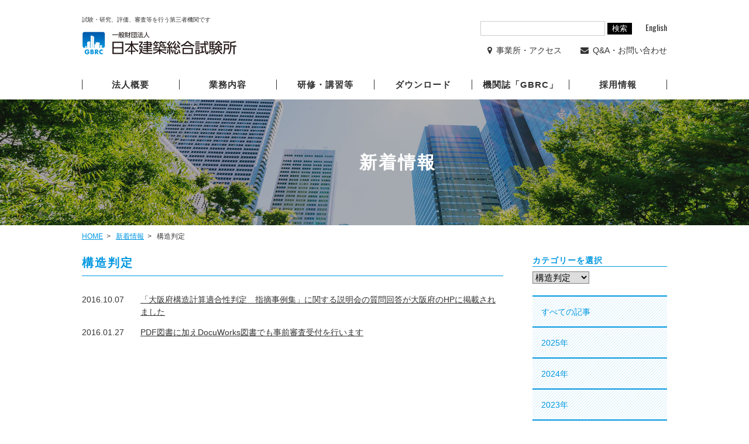

--- FILE ---
content_type: text/html; charset=UTF-8
request_url: https://www.gbrc.or.jp/info/2016/?cat=9
body_size: 4857
content:
<!DOCTYPE html>
<html lang="ja">
<head prefix="og: https://ogp.me/ns# article: https://ogp.me/ns/article#">
<meta charset="utf-8">
<!--[if IE]><meta http-equiv="X-UA-Compatible" content="IE=edge,chrome=1"><![endif]-->
<meta name="viewport" content="width=1030">
<meta name="format-detection" content="telephone=no,address=no,email=no">
<link rel="icon" href="/assets/common/img/favicon.ico">
<title>構造判定 | 新着情報 | 一般財団法人 日本建築総合試験所（GBRC）</title>
<meta name="description" content="一般財団法人 日本建築総合試験所（GBRC）「構造判定」">
<meta name="keywords" content="構造判定,新着情報,公的,建築,試験,評価,認証,審査,検査,建材">

<!-- ogp -->
<meta property="og:title" content="構造判定 | 新着情報 | 一般財団法人 日本建築総合試験所（GBRC）" >
<meta property="og:description" content="一般財団法人 日本建築総合試験所（GBRC）「構造判定」">
<meta property="og:url" content="https://www.gbrc.or.jp/info/2016/?cat=9">
<meta property="og:image" content="/assets/common/img/ogimg.jpg" >
<meta property="og:site_name" content="一般財団法人 日本建築総合試験所（GBRC）" >
<meta property="og:type" content="article">
<!-- //ogp -->

<link rel="stylesheet" href="/assets/common/css/jquery.bxslider.css">
<link rel="stylesheet" href="/assets/common/css/colorbox.css">
<link rel="stylesheet" href="/assets/common/css/font-awesome.min.css">
<link rel="stylesheet" href="/assets/common/css/style.css">
<link rel="stylesheet" href="/assets/common/css/add.css">
<link rel="stylesheet" href="/assets/common/css/print.css" media="print">
<link rel="stylesheet" href="/assets/common/video/mediaelementplayer.css">
<link rel='dns-prefetch' href='//ajax.googleapis.com' />
<link rel='dns-prefetch' href='//s.w.org' />
<link rel='https://api.w.org/' href='https://www.gbrc.or.jp/wp-json/' />
</head>
<body class="archive date category category-structure-judgment category-9">
<div id="wrapper">
<header>
	<p class="header-catch">試験・研究、評価、審査等を行う第三者機関です</p>
	<h1><a href="https://www.gbrc.or.jp/"><img src="/assets/common/img/logo.png" alt="一般財団法人 日本建築総合試験所" width="265" height="39"></a></h1>
	<form method=get action="https://www.google.co.jp/search">
		<input type="search" name="q" value="">
		<input type=hidden name=ie value="utf-8">
		<input type=hidden name=oe value="utf-8">
		<input type=hidden name=hl value="ja">
		<input type="submit" value="検索" name="btnG">
		<span class="hidden"><input type=hidden name=domains value="https://www.gbrc.or.jp/">
		<input type=radio name=sitesearch value=""> WWWを検索
		<input type=radio name=sitesearch value="https://www.gbrc.or.jp/" checked> サイト内検索</span>
	</form>
	<ul>
		<li class="header-lang-en"><a href="https://www.gbrc.or.jp/english/">English</a></li>
	</ul>
	<ul>
		<li class="header-link-access"><a href="https://www.gbrc.or.jp/access/">事業所・アクセス</a></li>
		<li class="header-link-qa-contact"><a href="https://www.gbrc.or.jp/qa_contact/">Q&amp;A・お問い合わせ</a></li>
	</ul>
</header>
<nav id="nav">
	<ul>
		<li class="nav-dropdown menu-outline"><a href="/outline/">法人概要</a>
		<div class="nav-dropdown-element">
			<div class="menu01">
				<p class="title">法人概要</p>
				<ul>
					<li><a href="/outline/">概要</a></li>
					<li><a href="/outline/executives/">評議員・理事・監事</a></li>
					<li><a href="/outline/organization/">組織図</a></li>
					<li><a href="/outline/information/">情報公開資料</a></li>
					<li><a href="/outline/award/">名誉会員及び学協会賞等受賞者</a></li>
					<li><a href="/outline/history/">沿革</a></li>
					<li><a href="/outline/sdgs/">SDGs行動目標と実施状況</a></li>
				</ul>
			</div>
			<div class="menu02">
				<p class="title">事業所・アクセス</p>
				<ul>
					<li><a href="/access/">事業所一覧</a></li>
					<li><a href="/access/honbu/">本部</a></li>
					<li><a href="/access/ikeda/">池田事業所</a></li>
					<li><a href="/access/osaka/">大阪事務所</a></li>
					<li><a href="/access/tokyo/">東京事務所</a></li>
					<li><a href="/access/sakai/">堺集積所［工事用材料試験体の受入］</a></li>
					<li><a href="/access/kyoto/">京都集積所［工事用材料試験体の受入］</a></li>
				</ul>
			</div>
		</div>
		</li><!--//ここまで法人概要-->
		<li class="nav-dropdown menu-services"><a href="/test_research/">業務内容</a>
		<div class="nav-dropdown-element">
			<div class="menu01">
				<p class="title">試験・研究</p>
				<ul>
					<li><a href="/test_research/structure/">構造試験</a></li>
					<li><a href="/test_research/soil/">土質基礎試験</a></li>
						<li><a href="/test_research/fire/">耐火・防火試験</a></li>
					<li><a href="/test_research/acoustic/">音響試験</a></li>
					<li><a href="/test_research/heat/">熱試験</a></li>
					<li><a href="/test_research/materials/kenzai/">建材試験</a></li>
					<li><a href="/test_research/wind_tunnel/">風洞試験</a></li>
					<li><a href="/test_research/cladding_curtain_wall/">動風圧試験</a></li>
					<li><a href="/test_research/materials/">材料試験</a></li>	
					<li><a href="/test_research/construction_materials/">工事用材料試験</a></li>	
					<li><a href="/test_research/flow/">お申込み</a></li>
					<li><a href="/test_research/test_series/">わかりやすい試験コーナー</a></li>
					<li><a href="/test_research/movie/">試験状況動画</a></li>
				</ul>
			</div>
			<div class="menu02">
				<p class="title">計測器の校正</p>
				<ul>
					<li><a href="/keisoku_kousei/">計測器の校正・検定</a></li>
				</ul>
				<p class="title">調査診断・監修・耐震診断判定</p>
				<ul>
					<li><a href="/building_inspection/kozo/">構造、耐久性調査・診断</a></li>
					<li><a href="/building_inspection/fire/">火害調査・診断</a></li>
					<li><a href="/test_research/soil/">土質基礎調査・診断</a></li>
					<li><a href="/building_inspection/gijutsu_shiryo/">技術監修、技術支援</a></li>
					<li><a href="/building_inspection/kizon_taishin/">耐震診断等判定</a></li>
					<li><a href="/building_inspection/taiyounensu/">耐用年数評価</a></li>
				</ul>
				<p class="title">数値解析・技術開発支援</p>
				<ul>
					<li><a href="/technology_support1/">数値シミュレーション</a></li>
					<li><a href="/technology_support2/">技術開発支援</a></li>
				</ul>
			</div>
			<div class="menu03">
				<p class="title">JIS製品認証</p>
				<ul>
					<li><a href="/jis/">JIS製品認証</a></li>
				</ul>
				<p class="title">確認検査・住宅性能評価等</p>
				<ul>
					<li><a href="/confirm_inspection/">確認検査・住宅性能評価等</a></li>
				</ul>
				<p class="title">性能評価・性能証明等</p>
				<ul>
					<li><a href="/building_confirm/">性能評価・性能証明等</a></li>
				</ul>
				<p class="title">構造計算適合性判定</p>
				<ul>
					<li><a href="/structure_judgment/">構造計算適合性判定</a></li>
				</ul>
			</div>
		</div>
		</li><!--//ここまで業務内容-->
		<li class="nav-dropdown menu-training"><a href="/training/">研修・講習等</a>
		<div class="nav-dropdown-element">
			<div class="menu01">
				<p class="title">研修・講習</p>
				<ul>
			    <li><a href="/training/">研修・講習等</a></li>
			    <li><a href="/training/sitec/">コンクリート現場試験技能者認定制度(SiTeC)</a></li>
				<li><a href="/training/labotec/">試験要員認定制度(LaboTeC)</a></li>
				<li><a href="/training/noms/">船内騒音測定技術者講習会(NoMS)</a></li>
				<li><a href="/training/jitumu/">コンクリート工事実務研修</a></li>
				</ul>
			</div>
			<div class="menu02">
				<p class="title">GBRC業務説明会</p>
				<ul>
				<li><a href="/training/gbrc_meeting/">GBRC業務説明会</a></li>
				</ul>
			</div>
		</div>
		</li><!--//ここまで研修・講習等-->
		<li class="nav-dropdown menu-download"><a href="/download/">ダウンロード</a>
		<div class="nav-dropdown-element">
			<div class="menu01">
				<p class="title">申込書・申請書・料金表等</p>
				<ul>
					<li><a href="/download/test_research/">試験・校正・調査等</a></li>
					<li><a href="/download/confirm_inspection/">確認検査・住宅性能評価等</a></li>
					<li><a href="/download/building_confirm/">性能評価・性能証明等</a></li>
					<li><a href="/download/jis/">JIS製品認証</a></li>
					<li><a href="/download/structure_judgment/">構造計算適合性判定</a></li>
				</ul>
			</div>
			<div class="menu02">
				<p class="title">パンフレット</p>
				<ul>
					<li><a href="/download/pamphlet/">パンフレット（事業案内）</a></li>
				</ul>
			</div>
		</div>
		</li>
		<li class="nav-dropdown menu-gbrc"><a href="/gbrc_report/">機関誌「GBRC」</a>
		<div class="nav-dropdown-element">
			<div class="menu01">
				<p class="title">機関誌「GBRC」</p>
				<ul>
					<li><a href="/gbrc_report/">機関誌GBRC</a></li>
					<li><a href="/gbrc_report/hot/">最新号</a></li>
					<li><a href="/gbrc_report/list/">バックナンバー</a></li>
					<li><a href="/search/gbrc.php">バックナンバー（検索）</a></li>
				</ul>
			</div>
		</div>
		</li>
		<li class="nav-dropdown menu-adoption"><a href="/adoption/">採用情報</a>
		<div class="nav-dropdown-element">
			<div class="menu01">
				<p class="title">採用情報</p>
				<ul>
					<li><a href="/adoption/#01">新卒採用</a></li>
					<li><a href="/adoption/#02">キャリア採用</a></li>
					<li><a href="/adoption/#03">参考情報</a></li>
				</ul>
			</div>
		</div>
		</li><!--//ここまで採用情報-->
	</ul>
</nav>
<section>
<h2 class="title-page"><span>新着情報</span></h2>
<div id="container">
<ol id="breadcrumbs"><li><a href="https://www.gbrc.or.jp/">HOME</a>&gt;</li>	<li><a href="https://www.gbrc.or.jp/info/">新着情報</a>&gt;</li>
	<li>構造判定</li>
</ol><div id="main">
<h3 class="title-a-01">構造判定</h3>
<ul class="info-article-list">
	<li><time class="date" datetime="2016-10-07T18:20:11+00:00">2016.10.07</time>
		<span class="title">		<a href="http://www.pref.osaka.lg.jp/kenshi_anzen/tekihannzireisyuu/index.html" target="_blank">「大阪府構造計算適合性判定　指摘事例集」に関する説明会の質問回答が大阪府のHPに掲載されました</a></span></li>
	<li><time class="date" datetime="2016-01-27T16:49:49+00:00">2016.01.27</time>
		<span class="title">		<a href="/structure_judgment/">PDF図書に加えDocuWorks図書でも事前審査受付を行います</a></span></li>
</ul>
﻿<div class="box-contact">


</div>
</div><!--//main-->
<div id="side">
<h4 class="title-a-04">カテゴリーを選択</h4>
	<form class="info-category-dropdown margin-bottom20" action="https://www.gbrc.or.jp/" method="get">
										<select  name='cat' id='cat' class='postform'  onchange='return this.form.submit()'>
	<option value='0'>指定なし</option>
	<option class="level-0" value="2">試験研究</option>
	<option class="level-0" value="3">計測器校正</option>
	<option class="level-0" value="4">調査診断</option>
	<option class="level-0" value="5">新技術開発</option>
	<option class="level-0" value="6">製品認証</option>
	<option class="level-0" value="7">確認検査</option>
	<option class="level-0" value="8">性能評価</option>
	<option class="level-0" value="9" selected="selected">構造判定</option>
	<option class="level-0" value="11">採用情報</option>
	<option class="level-0" value="1">その他</option>
</select>
		<noscript>
			<input type="submit" value="View">
		</noscript>
	</form>
	<div class="sidenav-page info">
	<ul>
		<li><a href="https://www.gbrc.or.jp/info/category/structure-judgment/">
	すべての記事</a></li>
			<li><a href='https://www.gbrc.or.jp/info/2025/?cat=9'>2025年</a></li>
	<li><a href='https://www.gbrc.or.jp/info/2024/?cat=9'>2024年</a></li>
	<li><a href='https://www.gbrc.or.jp/info/2023/?cat=9'>2023年</a></li>
	<li><a href='https://www.gbrc.or.jp/info/2021/?cat=9'>2021年</a></li>
	<li><a href='https://www.gbrc.or.jp/info/2016/?cat=9'>2016年</a></li>
	<li><a href='https://www.gbrc.or.jp/info/2015/?cat=9'>2015年</a></li>
		</ul>
	</div>
</div>
</div><!--//containter-->
</section>
<footer>
	<h2 class="hidden">一般財団法人 日本建築総合試験所に関する情報</h2>
	<div id="footer-menu">
	<div class="footer-menu-inner">
	﻿		<div class="menu01">
			<h3>法人概要</h3>
			<ul>
				<li><a href="/outline/">概要</a></li>
				<li><a href="/outline/executives/">評議員・理事・監事</a></li>
				<li><a href="/outline/organization/">組織図</a></li>
				<li><a href="/outline/information/">情報公開資料</a></li>
				<li><a href="/outline/award/">名誉会員及び学協会賞等受賞者</a></li>
				<li><a href="/outline/history/">沿革</a></li>
				<li><a href="/outline/sdgs/">SDGs行動目標と実施状況</a></li>
			</ul>
			<h3>事業所・アクセス</h3>
			<ul>
				<li><a href="/access/">事業所一覧</a></li>
				<li><a href="/access/honbu/">本部</a></li>
				<li><a href="/access/ikeda/">池田事業所</a></li>
				<li><a href="/access/osaka/">大阪事務所</a></li>
				<li><a href="/access/tokyo/">東京事務所</a></li>
				<li><a href="/access/sakai/">堺集積所<br>［工事用材料試験体の受入］</a></li>
				<li><a href="/access/kyoto/">京都集積所<br>［工事用材料試験体の受入］</a></li>
			</ul>
		</div>
		<div class="menu02">
			<h3>試験・研究</h3>
			<ul>
				<li><a href="/test_research/structure/">構造試験</a></li>
				<li><a href="/test_research/soil/">土質基礎試験</a></li>
				<li><a href="/test_research/fire/">耐火・防火試験</a></li>
				<li><a href="/test_research/acoustic/">音響試験</a></li>
				<li><a href="/test_research/heat/">熱試験</a></li>
				<li><a href="/test_research/materials/kenzai/">建材試験</a></li>		
				<li><a href="/test_research/wind_tunnel/">風洞試験</a></li>
				<li><a href="/test_research/cladding_curtain_wall/">動風圧試験</a></li>
				<li><a href="/test_research/materials/">材料試験</a></li>
				<li><a href="/test_research/construction_materials/">工事用材料試験</a></li>
				<li><a href="/test_research/flow/">お申込み</a></li>
				<li><a href="/test_research/test_series/">わかりやすい試験コーナー</a></li>
				<li><a href="/test_research/movie/">試験状況動画</a></li>
			</ul>
			<h3>計測器の校正</h3>
			<ul>
				<li><a href="/keisoku_kousei/">計測器の校正・検定</a></li>
			</ul>
			<h3>調査診断・監修・耐震診断判定</h3>
			<ul>
				<li><a href="/building_inspection/kozo/">構造、耐久性調査・診断</a></li>
				<li><a href="/building_inspection/fire/">火害調査・診断</a></li>
				<li><a href="/test_research/soil/">土質基礎調査・診断</a></li>
				<li><a href="/building_inspection/gijutsu_shiryo/">技術監修、技術支援</a></li>
				<li><a href="/building_inspection/kizon_taishin/">耐震診断等判定</a></li>
				<li><a href="/building_inspection/taiyounensu/">耐用年数評価</a></li>
			</ul>
		</div>
		<div class="menu03">
			<h3>数値解析・技術開発支援</h3>
			<ul>
				<li><a href="/technology_support1/">数値シミュレーション</a></li>
				<li><a href="/technology_support2/">技術開発支援</a></li>
			</ul>
			<h3>JIS製品認証</h3>
			<ul>
				<li><a href="/jis/">JIS製品認証</a></li>
			</ul>
			<h3>確認検査・住宅性能評価等</h3>
			<ul>
				<li><a href="/confirm_inspection/">確認検査・住宅性能評価等</a></li>
			</ul>
			<h3>性能評価・性能証明等</h3>
			<ul>
				<li><a href="/building_confirm/">性能評価・性能証明等</a></li>
			</ul>
			<h3>構造計算適合性判定</h3>
			<ul>
				<li><a href="/structure_judgment/">構造計算適合性判定</a></li>
			</ul>
			<h3>研修・講習</h3>
			<ul>
			    <li><a href="/training/">研修・講習等</a></li>
			    <li><a href="/training/sitec/">コンクリート現場試験技能者認定制度(SiTeC)</a></li>
				<li><a href="/training/labotec/">試験要員認定制度(LaboTeC)</a></li>
				<li><a href="/training/noms/">船内騒音測定技術者講習会(NoMS)</a></li>
				<li><a href="/training/jitumu/">コンクリート工事実務研修</a></li>
				<li><a href="/training/gbrc_meeting/">GBRC業務説明会</a></li>
			</ul>
		</div>
		<div class="menu04">
			<h3>ダウンロード</h3>
			<ul>
				<li><a href="/download/test_research/">試験・校正・調査等</a></li>
				<li><a href="/download/confirm_inspection/">確認検査・住宅性能評価等</a></li>
				<li><a href="/download/building_confirm/">性能評価・性能証明等</a></li>
				<li><a href="/download/jis/">JIS製品認証</a></li>
				<li><a href="/download/structure_judgment/">構造計算適合性判定</a></li>
				<li><a href="/download/pamphlet/">パンフレット（事業案内）</a></li>
			</ul>
			<h3>機関誌「GBRC」</h3>
			<ul>
				<li><a href="/gbrc_report/">機関誌GBRC</a></li>
				<li><a href="/gbrc_report/hot/">最新号</a>/<a href="/gbrc_report/list/">バックナンバー</a></li>
				<li><a href="/search/gbrc.php">バックナンバー（検索）</a></li>
			</ul>
			<h3>採用情報</h3>
			<ul>
				<li><a href="/adoption/">採用情報</a></li>
			</ul>
			<h3>メールサービス</h3>
			<ul>
				<li><a href="/mailservice/">メールサービス</a></li>
			</ul>
			<h3>公式SNS</h3>
			<ul>
				<li><a href="/gbrcsns/">公式SNS</a></li>
			</ul>
			<!--<h3>facebook</h3>
			<ul>
				<li><a href="https://www.facebook.com/gbrc.or/">facebook</a></li>
			</ul>-->
		</div>
	</div>
	</div>
	<div id="footer-info">
	<div class="footer-info-inner">
		<div class="nav-footer-info">
		<ul class="">
		<li><a href="/privacypolicy/">プライバシーポリシー</a></li>
		<li><a href="/about/">このサイトについて</a></li>
		<li><a href="/link/">リンク</a></li>
		</ul>
		<!--<ul class="nav-social">
		<li><a href="https://www.facebook.com/gbrc.or/" target="_blank" rel="nofollow"><img src="/assets/common/img/icon_fb_white.svg" width="32px" height="32px"　alt="日本建築総合試験所オフィシャルfacebookアカウント"></a></li>
		</ul>-->
		</div>
		<address><span>一般財団法人 日本建築総合試験所</span>
		建築全般に関する試験・研究・調査、計測器の校正、確認検査、性能評価、<br>
		JIS製品認証、構造計算適合性判定<br>
		本部事務局：〒565-0873 大阪府吹田市藤白台5-8-1</address>
		<small>Copyright&copy;General Building Research Corporation of Japan All rights Reserved.</small>
	</div>
	</div>
</footer>
</div><a href="#top"><img src="/assets/common/img/button_pagetop.png" alt="ページの先頭へ" width="40" height="40" class="pagetop"></a>
<script type='text/javascript' src='https://ajax.googleapis.com/ajax/libs/jquery/1.11.1/jquery.min.js?ver=1.11.1'></script>
<script type='text/javascript' src='https://www.gbrc.or.jp/wp/wp-includes/js/wp-embed.min.js?ver=4.7.29'></script>
<script src="/assets/common/js/jquery.tile.js"></script>
<script src="/assets/common/js/jquery.colorbox-min.js"></script>
<script src="/assets/common/js/common.js"></script>
<script src="/assets/common/js/Add_ContactLinkParam.js"></script>
<!-- Google tag (gtag.js) -->
<script async src="https://www.googletagmanager.com/gtag/js?id=G-40MPR6HHZ8"></script>
<script src="/js/g_analytics.js"></script>
<script>
     window.dataLayer = window.dataLayer || [];
     function gtag(){dataLayer.push(arguments);}
     gtag('js', new Date());

     gtag('config', 'G-40MPR6HHZ8');
</script>
</body>
</html>


--- FILE ---
content_type: text/css
request_url: https://www.gbrc.or.jp/assets/common/css/style.css
body_size: 18695
content:
@charset "UTF-8";
/* **********************************
---リセット　ここから---
*********************************** */
@import url(https://fonts.googleapis.com/css?family=Montserrat:400,700|Oswald:400,700);
html, body, div, span, object, iframe,
h1, h2, h3, h4, h5, h6, p, blockquote, pre,
abbr, address, cite, code,
del, dfn, em, img, ins, kbd, q, samp,
small, strong, sub, sup, var,
b, i,
dl, dt, dd, ol, ul, li,
fieldset, form, label, legend,
table, caption, tbody, tfoot, thead, tr, th, td,
article, aside, canvas, details, figcaption, figure,
footer, header, hgroup, menu, nav, section, summary,
time, mark, audio, video {
  margin: 0;
  padding: 0;
  border: 0;
  outline: 0;
  font-size: 100%;
  vertical-align: baseline;
  background: transparent;
}

article, aside, details, figcaption, figure,
footer, header, hgroup, menu, nav, section, main {
  display: block;
}

ol, ul {
  list-style: none;
}

a {
  margin: 0;
  padding: 0;
  font-size: 100%;
  vertical-align: baseline;
  background: transparent;
}

table {
  border-collapse: collapse;
  border-spacing: 0;
}

/* change border colour to suit your needs */
hr {
  display: block;
  height: 1px;
  border: 0;
  border-top: 1px solid #cccccc;
  margin: 1em 0;
  padding: 0;
}

input, select {
  vertical-align: middle;
}

input[type="text"], textarea {
  -webkit-appearance: none;
}

input[type="submit"],
input[type="button"] {
  border-radius: 0;
  -webkit-box-sizing: content-box;
  -webkit-appearance: button;
  appearance: button;
  border: none;
  box-sizing: border-box;
  cursor: pointer;
}

input[type="submit"]::-webkit-search-decoration,
input[type="button"]::-webkit-search-decoration {
  display: none;
}

input[type="submit"]::focus,
input[type="button"]::focus {
  outline-offset: -2px;
}

img {
  vertical-align: top;
  font-size: 0;
  line-height: 0;
  border: none;
}

sup {
  vertical-align: top;
  font-size: 75.5%;
}

sub {
  vertical-align: bottom;
  font-size: 75.5%;
}

address, i {
  font-style: normal;
}

ruby {
  margin: 0;
  padding: 0;
  border: 0;
  font-size: 100%;
  font: inherit;
  vertical-align: baseline;
}

rt {
  margin-bottom: -3px;
}

*, *::before, *::after {
  -webkit-box-sizing: border-box;
  -moz-box-sizing: border-box;
  -o-box-sizing: border-box;
  -ms-box-sizing: border-box;
  box-sizing: border-box;
}

/* **********************************
---//リセット　ここまで---
*********************************** */
/* **********************************
---サイト基本設定　ここから---
*********************************** */
/*Google WEBフォント Hammersmith One*/
html {
  font-size: 62.5%;
  -ms-text-size-adjust: 100%;
  -webkit-text-size-adjust: 100%;
}

body {
  color: #333333;
  -webkit-font-smoothing: antialiased;
  font-size: 1.4rem;
  font-family: 'Hiragino Kaku Gothic ProN', Meiryo, sans-serif;
  line-height: 1.5;
}

h3, h4, h5, h6 {
  line-height: 1.2;
  margin-bottom: 1.0em;
}

h3 {
  font-size: 2.0rem;
}

h4 {
  font-size: 1.8rem;
}

h5 {
  font-size: 1.6rem;
}

h6 {
  font-size: 1.4rem;
}

li {
  line-height: 1.5;
}

p {
  line-height: 1.7;
  margin-bottom: 1em;
}

/* table、dl内ではmargin-bottom0 */
th p:last-of-type,
td p:last-of-type,
dt p:last-of-type,
dd p:last-of-type {
  margin-bottom: 0;
}

table {
  margin-bottom: 0.5em;
}

ul {
  margin-bottom: 1em;
}

a {
  color: #0097e0;
  outline: none;
  text-decoration: none;
}

a:hover, a:active {
  text-decoration: underline;
}

a img:not(.pagetop) {
  transition: all 0.25s ease-in-out;
}

a:hover img:not(.pagetop) {
  opacity: 0.7;
  filter: alpha(opacity=70);
}

figcaption {
  margin-top: 5px;
}

/* **********************************
---//サイト基本設定　ここまで---
*********************************** */
/* **********************************
---ユーティリティ（ヘルパークラス）　ここから---
*********************************** */
.clear {
  clear: both;
}

.clearfix::after {
  content: '';
  display: block;
  clear: both;
}

.hidden {
  display: none !important;
}

.float-right {
  float: right !important;
}

.float-left {
  float: left !important;
}

.display-block {
  display: block !important;
}

.display-inline {
  display: inline !important;
}

.align-top {
  vertical-align: top !important;
}

.align-middle {
  vertical-align: middle !important;
}

.align-right:not(th):not(td) {
  display: block !important;
  text-align: right !important;
}

th.align-right,
td.align-right {
  text-align: right !important;
}

.align-center {
  text-align: center !important;
}

.align-left {
  text-align: left !important;
}

.margin-auto {
  margin-right: auto !important;
  margin-left: auto !important;
}

.nowrap {
  white-space: nowrap;
}

.font-normal {
  font-weight: normal !important;
}

.font-bold {
  font-weight: bold !important;
}

.font-black {
  color: #333333 !important;
}

.font-blue {
  color: #0097e0 !important;
}

.font-white {
  color: #fff !important;
}

.font-red {
  color: #b70000 !important;
}

.font-vertical {
  -webkit-writing-mode: vertical-rl !important;
  -ms-writing: tb-rl !important;
  writing-mode: vertical-rl !important;
}

.border-gray {
  border: 1px solid #ccc;
}

.letter-spacing1 {
  letter-spacing: 1px;
}

.letter-spacing2 {
  letter-spacing: 2px;
}

.letter-spacing3 {
  letter-spacing: 3px;
}

.letter-spacing4 {
  letter-spacing: 4px;
}

.letter-spacing5 {
  letter-spacing: 5px;
}

.letter-spacing6 {
  letter-spacing: 6px;
}

.letter-spacing7 {
  letter-spacing: 7px;
}

.letter-spacing8 {
  letter-spacing: 8px;
}

.letter-spacing9 {
  letter-spacing: 9px;
}

.letter-spacing10 {
  letter-spacing: 10px;
}

/* 背景色 */
.background-white {
  background-color: #fff !important;
}

.background-blue {
  background-color: #eaf8ff !important;
}

.background-darkblue {
  background-color: #0097e0 !important;
  color: #fff !important;
}

.background-gray {
  background-color: #f5f5f5 !important;
}

.background-red {
  background-color: #b70000 !important;
  color: #fff !important;
}

.font-size10 {
  font-size: 1.0rem !important;
}

.font-size11 {
  font-size: 1.1rem !important;
}

.font-size12 {
  font-size: 1.2rem !important;
}

.font-size13 {
  font-size: 1.3rem !important;
}

.font-size14 {
  font-size: 1.4rem !important;
}

.font-size15 {
  font-size: 1.5rem !important;
}

.font-size16 {
  font-size: 1.6rem !important;
}

.font-size17 {
  font-size: 1.7rem !important;
}

.font-size18 {
  font-size: 1.8rem !important;
}

.font-size19 {
  font-size: 1.9rem !important;
}

.font-size20 {
  font-size: 2.0rem !important;
}

.font-size21 {
  font-size: 2.1rem !important;
}

.font-size22 {
  font-size: 2.2rem !important;
}

.font-size23 {
  font-size: 2.3rem !important;
}

.font-size24 {
  font-size: 2.4rem !important;
}

.font-size25 {
  font-size: 2.5rem !important;
}

.font-size26 {
  font-size: 2.6rem !important;
}

.font-size27 {
  font-size: 2.7rem !important;
}

.font-size28 {
  font-size: 2.8rem !important;
}

.font-size29 {
  font-size: 2.9rem !important;
}

.font-size30 {
  font-size: 3.0rem !important;
}

.line-height17 {
  line-height: 1.7 !important;
}

.line-height10 {
  line-height: 1.0 !important;
}

.margin0 {
  margin: 0px !important;
}

.margin5 {
  margin: 5px !important;
}

.margin10 {
  margin: 10px !important;
}

.margin15 {
  margin: 15px !important;
}

.margin20 {
  margin: 20px !important;
}

.margin25 {
  margin: 25px !important;
}

.margin30 {
  margin: 30px !important;
}

.margin40 {
  margin: 40px !important;
}

.margin50 {
  margin: 50px !important;
}

.margin60 {
  margin: 60px !important;
}

.margin70 {
  margin: 70px !important;
}

.margin80 {
  margin: 80px !important;
}

.margin90 {
  margin: 90px !important;
}

.margin100 {
  margin: 100px !important;
}

.margin120 {
  margin: 120px !important;
}

.margin130 {
  margin: 130px !important;
}

.margin140 {
  margin: 140px !important;
}

.margin150 {
  margin: 150px !important;
}

.margin-top0 {
  margin-top: 0px !important;
}

.margin-top5 {
  margin-top: 5px !important;
}

.margin-top10 {
  margin-top: 10px !important;
}

.margin-top15 {
  margin-top: 15px !important;
}

.margin-top20 {
  margin-top: 20px !important;
}

.margin-top25 {
  margin-top: 25px !important;
}

.margin-top30 {
  margin-top: 30px !important;
}

.margin-top40 {
  margin-top: 40px !important;
}

.margin-top50 {
  margin-top: 50px !important;
}

.margin-top60 {
  margin-top: 60px !important;
}

.margin-top70 {
  margin-top: 70px !important;
}

.margin-top80 {
  margin-top: 80px !important;
}

.margin-top90 {
  margin-top: 90px !important;
}

.margin-top100 {
  margin-top: 100px !important;
}

.margin-top120 {
  margin-top: 120px !important;
}

.margin-top130 {
  margin-top: 130px !important;
}

.margin-top140 {
  margin-top: 140px !important;
}

.margin-top150 {
  margin-top: 150px !important;
}

.margin-bottom0 {
  margin-bottom: 0px !important;
}

.margin-bottom5 {
  margin-bottom: 5px !important;
}

.margin-bottom10 {
  margin-bottom: 10px !important;
}

.margin-bottom15 {
  margin-bottom: 15px !important;
}

.margin-bottom20 {
  margin-bottom: 20px !important;
}

.margin-bottom25 {
  margin-bottom: 25px !important;
}

.margin-bottom30 {
  margin-bottom: 30px !important;
}

.margin-bottom40 {
  margin-bottom: 40px !important;
}

.margin-bottom50 {
  margin-bottom: 50px !important;
}

.margin-bottom60 {
  margin-bottom: 60px !important;
}

.margin-bottom70 {
  margin-bottom: 70px !important;
}

.margin-bottom80 {
  margin-bottom: 80px !important;
}

.margin-bottom90 {
  margin-bottom: 90px !important;
}

.margin-bottom100 {
  margin-bottom: 100px !important;
}

.margin-bottom120 {
  margin-bottom: 120px !important;
}

.margin-bottom130 {
  margin-bottom: 130px !important;
}

.margin-bottom140 {
  margin-bottom: 140px !important;
}

.margin-bottom150 {
  margin-bottom: 150px !important;
}

.margin-left0 {
  margin-left: 0px !important;
}

.margin-left1 {
  margin-left: 1px !important;
}

.margin-left2 {
  margin-left: 2px !important;
}

.margin-left3 {
  margin-left: 3px !important;
}

.margin-left4 {
  margin-left: 4px !important;
}

.margin-left5 {
  margin-left: 5px !important;
}

.margin-left6 {
  margin-left: 6px !important;
}

.margin-left7 {
  margin-left: 7px !important;
}

.margin-left8 {
  margin-left: 8px !important;
}

.margin-left9 {
  margin-left: 9px !important;
}

.margin-left10 {
  margin-left: 10px !important;
}

.margin-left11 {
  margin-left: 11px !important;
}

.margin-left12 {
  margin-left: 12px !important;
}

.margin-left13 {
  margin-left: 13px !important;
}

.margin-left14 {
  margin-left: 14px !important;
}

.margin-left15 {
  margin-left: 15px !important;
}

.margin-left16 {
  margin-left: 16px !important;
}

.margin-left17 {
  margin-left: 17px !important;
}

.margin-left18 {
  margin-left: 18px !important;
}

.margin-left19 {
  margin-left: 19px !important;
}

.margin-left20 {
  margin-left: 20px !important;
}

.margin-left25 {
  margin-left: 25px !important;
}

.margin-left30 {
  margin-left: 30px !important;
}

.margin-left40 {
  margin-left: 40px !important;
}

.margin-left50 {
  margin-left: 50px !important;
}

.margin-left60 {
  margin-left: 60px !important;
}

.margin-left70 {
  margin-left: 70px !important;
}

.margin-left80 {
  margin-left: 80px !important;
}

.margin-left90 {
  margin-left: 90px !important;
}

.margin-left100 {
  margin-left: 100px !important;
}

.margin-right0 {
  margin-right: 0px !important;
}

.margin-right5 {
  margin-right: 5px !important;
}

.margin-right10 {
  margin-right: 10px !important;
}

.margin-right15 {
  margin-right: 15px !important;
}

.margin-right20 {
  margin-right: 20px !important;
}

.margin-right25 {
  margin-right: 25px !important;
}

.margin-right30 {
  margin-right: 30px !important;
}

.margin-right40 {
  margin-right: 40px !important;
}

.margin-right50 {
  margin-right: 50px !important;
}

.margin-right60 {
  margin-right: 60px !important;
}

.margin-right70 {
  margin-right: 70px !important;
}

.margin-right80 {
  margin-right: 80px !important;
}

.margin-right90 {
  margin-right: 90px !important;
}

.margin-right100 {
  margin-right: 100px !important;
}

.padding0 {
  padding: 0px !important;
}

.padding5 {
  padding: 5px !important;
}

.padding10 {
  padding: 10px !important;
}

.padding15 {
  padding: 15px !important;
}

.padding20 {
  padding: 20px !important;
}

.padding25 {
  padding: 25px !important;
}

.padding30 {
  padding: 30px !important;
}

.padding40 {
  padding: 40px !important;
}

.padding50 {
  padding: 50px !important;
}

.padding60 {
  padding: 60px !important;
}

.padding70 {
  padding: 70px !important;
}

.padding80 {
  padding: 80px !important;
}

.padding90 {
  padding: 90px !important;
}

.padding100 {
  padding: 100px !important;
}

.padding-top0 {
  padding-top: 0px !important;
}

.padding-top5 {
  padding-top: 5px !important;
}

.padding-top10 {
  padding-top: 10px !important;
}

.padding-top15 {
  padding-top: 15px !important;
}

.padding-top20 {
  padding-top: 20px !important;
}

.padding-top25 {
  padding-top: 25px !important;
}

.padding-top30 {
  padding-top: 30px !important;
}

.padding-top40 {
  padding-top: 40px !important;
}

.padding-top50 {
  padding-top: 50px !important;
}

.padding-top60 {
  padding-top: 60px !important;
}

.padding-top70 {
  padding-top: 70px !important;
}

.padding-top80 {
  padding-top: 80px !important;
}

.padding-top90 {
  padding-top: 90px !important;
}

.padding-top100 {
  padding-top: 100px !important;
}

.padding-bottom0 {
  padding-bottom: 0 !important;
}

.padding-bottom5 {
  padding-bottom: 5px !important;
}

.padding-bottom10 {
  padding-bottom: 10px !important;
}

.padding-bottom15 {
  padding-bottom: 15px !important;
}

.padding-bottom20 {
  padding-bottom: 20px !important;
}

.padding-bottom25 {
  padding-bottom: 25px !important;
}

.padding-bottom30 {
  padding-bottom: 30px !important;
}

.padding-bottom40 {
  padding-bottom: 40px !important;
}

.padding-bottom50 {
  padding-bottom: 50px !important;
}

.padding-bottom60 {
  padding-bottom: 60px !important;
}

.padding-bottom70 {
  padding-bottom: 70px !important;
}

.padding-bottom80 {
  padding-bottom: 80px !important;
}

.padding-bottom90 {
  padding-bottom: 90px !important;
}

.padding-bottom100 {
  padding-bottom: 100px !important;
}

.padding-left0 {
  padding-left: 0 !important;
}

.padding-left5 {
  padding-left: 5px !important;
}

.padding-left10 {
  padding-left: 10px !important;
}

.padding-left15 {
  padding-left: 15px !important;
}

.padding-left20 {
  padding-left: 20px !important;
}

.padding-left25 {
  padding-left: 25px !important;
}

.padding-left30 {
  padding-left: 30px !important;
}

.padding-left40 {
  padding-left: 40px !important;
}

.padding-left50 {
  padding-left: 50px !important;
}

.padding-left60 {
  padding-left: 60px !important;
}

.padding-left70 {
  padding-left: 70px !important;
}

.padding-left80 {
  padding-left: 80px !important;
}

.padding-left90 {
  padding-left: 90px !important;
}

.padding-left100 {
  padding-left: 100px !important;
}

.padding-right0 {
  padding-right: 0px !important;
}

.padding-right5 {
  padding-right: 5px !important;
}

.padding-right10 {
  padding-right: 10px !important;
}

.padding-right15 {
  padding-right: 15px !important;
}

.padding-right20 {
  padding-right: 20px !important;
}

.padding-right25 {
  padding-right: 25px !important;
}

.padding-right30 {
  padding-right: 30px !important;
}

.padding-right40 {
  padding-right: 40px !important;
}

.padding-right50 {
  padding-right: 50px !important;
}

.padding-right60 {
  padding-right: 60px !important;
}

.padding-right70 {
  padding-right: 70px !important;
}

.padding-right80 {
  padding-right: 80px !important;
}

.padding-right90 {
  padding-right: 90px !important;
}

.padding-right100 {
  padding-right: 100px !important;
}

.width0 {
  width: 0 !important;
}

.width5 {
  width: 5px !important;
}

.width10 {
  width: 10px !important;
}

.width15 {
  width: 15px !important;
}

.width20 {
  width: 20px !important;
}

.width25 {
  width: 25px !important;
}

.width30 {
  width: 30px !important;
}

.width40 {
  width: 40px !important;
}

.width50 {
  width: 50px !important;
}

.width60 {
  width: 60px !important;
}

.width70 {
  width: 70px !important;
}

.width80 {
  width: 80px !important;
}

.width90 {
  width: 90px !important;
}

.width100 {
  width: 100px !important;
}

.width110 {
  width: 110px !important;
}

.width120 {
  width: 120px !important;
}

.width130 {
  width: 130px !important;
}

.width140 {
  width: 140px !important;
}

.width150 {
  width: 150px !important;
}

.width160 {
  width: 160px !important;
}

.width170 {
  width: 170px !important;
}

.width180 {
  width: 180px !important;
}

.width190 {
  width: 190px !important;
}

.width200 {
  width: 200px !important;
}

.width210 {
  width: 210px !important;
}

.width220 {
  width: 220px !important;
}

.width230 {
  width: 230px !important;
}

.width240 {
  width: 240px !important;
}

.width250 {
  width: 250px !important;
}

.width260 {
  width: 260px !important;
}

.width270 {
  width: 270px !important;
}

.width280 {
  width: 280px !important;
}

.width290 {
  width: 290px !important;
}

.width300 {
  width: 300px !important;
}

.width310 {
  width: 310px !important;
}

.width320 {
  width: 320px !important;
}

.width330 {
  width: 330px !important;
}

.width340 {
  width: 340px !important;
}

.width350 {
  width: 350px !important;
}

.width360 {
  width: 360px !important;
}

.width370 {
  width: 370px !important;
}

.width380 {
  width: 380px !important;
}

.width390 {
  width: 390px !important;
}

.width400 {
  width: 400px !important;
}

.width410 {
  width: 410px !important;
}

.width420 {
  width: 420px !important;
}

.width430 {
  width: 430px !important;
}

.width440 {
  width: 440px !important;
}

.width450 {
  width: 450px !important;
}

.width460 {
  width: 460px !important;
}

.width470 {
  width: 470px !important;
}

.width480 {
  width: 480px !important;
}

.width490 {
  width: 490px !important;
}

.width500 {
  width: 500px !important;
}

.width510 {
  width: 510px !important;
}

.width520 {
  width: 520px !important;
}

.width530 {
  width: 530px !important;
}

.width540 {
  width: 540px !important;
}

.width550 {
  width: 550px !important;
}

.width560 {
  width: 560px !important;
}

.width570 {
  width: 570px !important;
}

.width580 {
  width: 580px !important;
}

.width590 {
  width: 590px !important;
}

.width600 {
  width: 600px !important;
}

.width610 {
  width: 610px !important;
}

.width620 {
  width: 620px !important;
}

.width630 {
  width: 630px !important;
}

.width640 {
  width: 640px !important;
}

.width650 {
  width: 650px !important;
}

.width660 {
  width: 660px !important;
}

.width670 {
  width: 670px !important;
}

.width680 {
  width: 680px !important;
}

.width690 {
  width: 690px !important;
}

.width700 {
  width: 700px !important;
}

.width710 {
  width: 710px !important;
}

.width720 {
  width: 720px !important;
}

.width730 {
  width: 730px !important;
}

.width740 {
  width: 740px !important;
}

.width750 {
  width: 750px !important;
}

.width760 {
  width: 760px !important;
}

.width770 {
  width: 770px !important;
}

.width780 {
  width: 780px !important;
}

.width790 {
  width: 790px !important;
}

.width800 {
  width: 800px !important;
}

.width1000 {
  width: 1000px !important;
}

/* **********************************
---//ユーティリティ（ヘルパークラス）　ここまで---
*********************************** */
/* **********************************
---vertical-interval（均等空白用スタイル）　ここから---
*********************************** */
*[class^="vertical-interval"] :first-child,
*[class^="vertical-interval"] > h1 + *,
*[class^="vertical-interval"] > h2 + *,
*[class^="vertical-interval"] > h3 + *,
*[class^="vertical-interval"] > h4 + *,
*[class^="vertical-interval"] > h5 + *,
*[class^="vertical-interval"] > h6 + * {
  margin-top: 0;
}

*[class^="vertical-interval"] > img {
  display: block;
}

.vertical-interval10 > * {
  margin-top: 10px;
}

.vertical-interval20 > * {
  margin-top: 20px;
}

.vertical-interval30 > * {
  margin-top: 30px;
}

.vertical-interval40 > * {
  margin-top: 40px;
}

.vertical-interval50 > * {
  margin-top: 50px;
}

.vertical-interval60 > * {
  margin-top: 60px;
}

.vertical-interval70 > * {
  margin-top: 70px;
}

.vertical-interval80 > * {
  margin-top: 80px;
}

.vertical-interval90 > * {
  margin-top: 90px;
}

.vertical-interval100 > * {
  margin-top: 100px;
}

.vertical-interval110 > * {
  margin-top: 110px;
}

.vertical-interval120 > * {
  margin-top: 120px;
}

.vertical-interval130 > * {
  margin-top: 130px;
}

.vertical-interval140 > * {
  margin-top: 140px;
}

.vertical-interval150 > * {
  margin-top: 150px;
}

.vertical-interval160 > * {
  margin-top: 160px;
}

.vertical-interval170 > * {
  margin-top: 170px;
}

.vertical-interval180 > * {
  margin-top: 180px;
}

.vertical-interval190 > * {
  margin-top: 190px;
}

.vertical-interval200 > * {
  margin-top: 200px;
}

/* **********************************
---//vertical-interval（均等空白用スタイル）　ここまで---
*********************************** */
/* **********************************
---サイト共通パーツ（見出しやリスト等）　ここから---
*********************************** */
/*--ページキャッチ（ページ上部）--*/
.catch {
  font-size: 1.7rem;
  margin-bottom: 0.5em;
  color: #0097e0;
  line-height: 1.5;
}

/*--リード--（ページ上部）*/
.lead {
  font-size: 1.5rem;
  margin-bottom: 3em;
}

/* リード */
.box-lead {
  background: #eaf8ff;
  padding: 20px 20px 10px;
  overflow: hidden;
  margin-bottom: 50px;
  font-size: 1.5rem;
}
.box-lead .catch {
  font-size: 1.7rem;
  margin-bottom: 0.5em;
  color: #0097e0;
  line-height: 1.5;
}
.box-lead img.image {
  float: right;
  margin-left: 20px;
  margin-bottom: 10px;
}
.box-lead figure.image {
  float: right;
  margin-left: 20px;
  margin-bottom: 10px;
}
.box-lead figcaption {
  text-align: center;
  font-size: 1.4rem;
  margin-top: 5px;
}

/*--見出し--*/
.title-a-01 a,
.title-a-02 a,
.title-a-03 a,
.title-a-04 a,
.title-b-01 a,
.title-b-02 a,
.title-b-03 a,
.title-b-04 a,
.title-c-01 a,
.title-c-02 a,
.title-c-03 a,
.title-c-04 a,
.title-d-01 a,
.title-d-02 a,
.title-d-03 a,
.title-d-04 a,
.title-e-01 a,
.title-e-02 a,
.title-e-03 a,
.title-e-04 a,
.title-f-01 a,
.title-f-02 a,
.title-f-03 a,
.title-f-04 a,
.title-g-01 a,
.title-g-02 a,
.title-g-03 a,
.title-g-04 a {
  transition: opacity 0.25s;
}
.title-a-01 a:hover,
.title-a-02 a:hover,
.title-a-03 a:hover,
.title-a-04 a:hover,
.title-b-01 a:hover,
.title-b-02 a:hover,
.title-b-03 a:hover,
.title-b-04 a:hover,
.title-c-01 a:hover,
.title-c-02 a:hover,
.title-c-03 a:hover,
.title-c-04 a:hover,
.title-d-01 a:hover,
.title-d-02 a:hover,
.title-d-03 a:hover,
.title-d-04 a:hover,
.title-e-01 a:hover,
.title-e-02 a:hover,
.title-e-03 a:hover,
.title-e-04 a:hover,
.title-f-01 a:hover,
.title-f-02 a:hover,
.title-f-03 a:hover,
.title-f-04 a:hover,
.title-g-01 a:hover,
.title-g-02 a:hover,
.title-g-03 a:hover,
.title-g-04 a:hover {
  text-decoration: none;
  opacity: 0.6;
}
.title-a-01 a::after,
.title-a-02 a::after,
.title-a-03 a::after,
.title-a-04 a::after,
.title-b-01 a::after,
.title-b-02 a::after,
.title-b-03 a::after,
.title-b-04 a::after,
.title-c-01 a::after,
.title-c-02 a::after,
.title-c-03 a::after,
.title-c-04 a::after,
.title-d-01 a::after,
.title-d-02 a::after,
.title-d-03 a::after,
.title-d-04 a::after,
.title-e-01 a::after,
.title-e-02 a::after,
.title-e-03 a::after,
.title-e-04 a::after,
.title-f-01 a::after,
.title-f-02 a::after,
.title-f-03 a::after,
.title-f-04 a::after,
.title-g-01 a::after,
.title-g-02 a::after,
.title-g-03 a::after,
.title-g-04 a::after {
  content: ' \00bb';
}

.title-b-01 a,
.title-b-02 a,
.title-b-03 a,
.title-b-04 a,
.title-d-01 a,
.title-d-02 a,
.title-d-03 a,
.title-d-04 a,
.title-g-01 a,
.title-g-02 a,
.title-g-03 a,
.title-g-04 a {
  color: #333333;
}

.title-a-01,
.title-b-01,
.title-c-01,
.title-d-01,
.title-e-01,
.title-f-01,
.title-g-01 {
  font-size: 2.0rem;
  letter-spacing: 2px;
  margin-bottom: 1.5em;
}

.title-a-02,
.title-b-02,
.title-c-02,
.title-d-02,
.title-e-02,
.title-f-02,
.title-g-02 {
  font-size: 1.8rem;
  letter-spacing: 1px;
  margin-bottom: 1.0em;
}

.title-a-03,
.title-b-03,
.title-c-03,
.title-d-03,
.title-e-03,
.title-f-03,
.title-g-03 {
  font-size: 1.6rem;
  letter-spacing: 1px;
  margin-bottom: 1.0em;
}

.title-a-04,
.title-b-04,
.title-c-04,
.title-d-04,
.title-e-04,
.title-f-04,
.title-g-04 {
  font-size: 1.4rem;
  letter-spacing: 1px;
  margin-bottom: 0.5em;
}

.title-a-01,
.title-a-02,
.title-a-03,
.title-a-04 {
  color: #0097e0;
  border-bottom: 1px solid #0097e0;
}

.title-a-01 {
  padding-bottom: 0.5em;
}

.title-a-02 {
  padding-bottom: 0.3em;
}

.title-a-03 {
  padding-bottom: 0.2em;
}

.title-a-04 {
  padding-bottom: 0.2em;
}

.title-b-01,
.title-b-02,
.title-b-03,
.title-b-04 {
  background: #f5f5f5;
}

.title-b-01 {
  border-left: 8px solid #0097e0;
  padding: 10px 10px 7px 20px;
}

.title-b-02 {
  border-left: 7px solid #0097e0;
  padding: 6px 10px 6px 13px;
}

.title-b-03 {
  border-left: 5px solid #0097e0;
  padding: 5px 10px 2px 10px;
}

.title-b-04 {
  border-left: 5px solid #0097e0;
  padding: 4px 10px 0 8px;
}

.title-c-01,
.title-c-02,
.title-c-03,
.title-c-04 {
  border-bottom: 1px solid #0097e0;
  color: #0097e0;
  background: url(../img/icon_4square.png) no-repeat;
}

.title-c-01 {
  padding: 10px 10px 7px 30px;
  background-size: 16px;
  background-position: left top 0.7em;
}

.title-c-02 {
  padding: 6px 10px 4px 26px;
  background-size: 14px;
  background-position: left top 0.5em;
}

.title-c-03 {
  padding: 5px 10px 2px 24px;
  background-size: 12px;
  background-position: left top 0.5em;
}

.title-c-04 {
  padding: 4px 10px 1px 22px;
  background-size: 12px;
  background-position: left top 0.3em;
}

.title-d-01 {
  padding: 10px 10px 7px 20px;
  border-left: 8px solid #0097e0;
}

.title-d-02 {
  padding: 6px 10px 4px 13px;
  border-left: 7px solid #0097e0;
}

.title-d-03 {
  padding: 5px 10px 2px 10px;
  border-left: 5px solid #0097e0;
}

.title-d-04 {
  padding: 4px 10px 1px 8px;
  border-left: 4px solid #0097e0;
}

.title-e-01,
.title-e-02,
.title-e-03,
.title-e-04 {
  background: url(../img/icon_4square.png) no-repeat;
  color: #0097e0;
}

.title-e-01 {
  padding: 10px 10px 7px 30px;
  background-size: 20px;
  background-position: left top 0.6em;
}

.title-e-02 {
  padding: 6px 10px 4px 27px;
  background-size: 18px;
  background-position: left top 0.5em;
}

.title-e-03 {
  padding: 5px 10px 3px 24px;
  background-size: 15px;
  background-position: left top 0.4em;
}

.title-e-04 {
  padding: 4px 10px 1px 22px;
  background-size: 13px;
  background-position: left top 0.4em;
}

.title-f-01,
.title-f-02,
.title-f-03,
.title-f-04 {
  color: #0097e0;
  background: url(../img/bg_stripe.png);
  border-bottom: 1px solid #0097e0;
  border-top: 1px solid #0097e0;
}

.title-f-01 {
  margin-bottom: 1.5em;
  padding: 10px 15px 8px 16px;
}

.title-f-02 {
  margin-bottom: 1.3em;
  padding: 8px 15px 6px 13px;
}

.title-f-03 {
  margin-bottom: 1.2em;
  padding: 6px 15px 3px 10px;
}

.title-f-04 {
  margin-bottom: 1.1em;
  padding: 4px 15px 0 8px;
}

.title-g-01,
.title-g-02,
.title-g-03,
.title-g-04 {
  background: #e8e8e8;
}

.title-g-01 {
  padding: 10px 10px 7px 20px;
}

.title-g-02 {
  padding: 6px 10px 4px 13px;
}

.title-g-03 {
  padding: 5px 10px 2px 10px;
}

.title-g-04 {
  padding: 4px 10px 1px 10px;
}

/*--アイコン--*/
h3.icon-dot, h4.icon-dot, h5.icon-dot, h6.icon-dot,
h3.icon-dot-blue, h4.icon-dot-blue, h5.icon-dot-blue, h6.icon-dot-blue,
h3.icon-arrow, h4.icon-arrow, h5.icon-arrow, h6.icon-arrow,
h3.icon-arrow-blue, h4.icon-arrow-blue, h5.icon-arrow-blue, h6.icon-arrow-blue,
h3.icon-asterisk, h4.icon-asterisk, h5.icon-asterisk, h6.icon-asterisk,
h3.icon-asterisk-blue, h4.icon-asterisk-blue, h5.icon-asterisk-blue, h6.icon-asterisk-blue,
h3.icon-asterisk-red, h4.icon-asterisk-red, h5.icon-asterisk-red, h6.icon-asterisk-red,
p.icon-dot,
p.icon-dot-blue,
p.icon-arrow,
p.icon-arrow-blue,
p.icon-arrow-white,
p.icon-asterisk,
p.icon-asterisk-blue,
p.icon-asterisk-red {
  line-height: 1.5;
  padding-left: 1em;
  position: relative;
  margin-bottom: 0.5em;
}

h3.icon-dot::before, h4.icon-dot::before, h5.icon-dot::before, h6.icon-dot::before,
h3.icon-dot-blue::before, h4.icon-dot-blue::before, h5.icon-dot-blue::before, h6.icon-dot-blue::before,
h3.icon-arrow::before, h4.icon-arrow::before, h5.icon-arrow::before, h6.icon-arrow::before,
h3.icon-arrow-blue::before, h4.icon-arrow-blue::before, h5.icon-arrow-blue::before, h6.icon-arrow-blue::before,
h3.icon-asterisk::before, h4.icon-asterisk::before, h5.icon-asterisk::before, h6.icon-asterisk::before,
h3.icon-asterisk-blue::before, h4.icon-asterisk-blue::before, h5.icon-asterisk-blue::before, h6.icon-asterisk-blue::before,
h3.icon-asterisk-red::before, h4.icon-asterisk-red::before, h5.icon-asterisk-red::before, h6.icon-asterisk-red::before,
p.icon-dot::before,
p.icon-dot-blue::before,
p.icon-arrow::before,
p.icon-arrow-blue::before,
p.icon-arrow-white::before,
p.icon-asterisk::before,
p.icon-asterisk-blue::before,
p.icon-asterisk-red::before {
  display: block;
  width: 1em;
  height: 1em;
  position: absolute;
  left: 0;
  top: 0;
}

h3.icon-dot::before, h4.icon-dot::before, h5.icon-dot::before, h6.icon-dot::before,
h3.icon-dot-blue::before, h4.icon-dot-blue::before, h5.icon-dot-blue::before, h6.icon-dot-blue::before,
p.icon-dot::before,
p.icon-dot-blue::before {
  content: "・";
}

h3.icon-dot-blue::before, h4.icon-dot-blue::before, h5.icon-dot-blue::before, h6.icon-dot-blue::before,
p.icon-dot-blue::before {
  color: #0097e0;
}

h3.icon-arrow::before, h4.icon-arrow::before, h5.icon-arrow::before, h6.icon-arrow::before,
h3.icon-arrow-blue::before, h4.icon-arrow-blue::before, h5.icon-arrow-blue::before, h6.icon-arrow-blue::before,
p.icon-arrow::before,
p.icon-arrow-blue::before,
p.icon-arrow-white::before {
  content: '\00bb';
}

h3.icon-arrow-blue::before, h4.icon-arrow-blue::before, h5.icon-arrow-blue::before, h6.icon-arrow-blue::before,
p.icon-arrow-blue::before {
  color: #0097e0;
}

p.icon-arrow-white::before {
  color: #fff;
}

h3.icon-asterisk::before, h4.icon-asterisk::before, h5.icon-asterisk::before, h6.icon-asterisk::before,
h3.icon-asterisk-blue::before, h4.icon-asterisk-blue::before, h5.icon-asterisk-blue::before, h6.icon-asterisk-blue::before,
h3.icon-asterisk-red::before, h4.icon-asterisk-red::before, h5.icon-asterisk-red::before, h6.icon-asterisk-red::before,
p.icon-asterisk::before,
p.icon-asterisk-blue::before,
p.icon-asterisk-red::before {
  content: '※';
}

h3.icon-asterisk-blue::before, h4.icon-asterisk-blue::before, h5.icon-asterisk-blue::before, h6.icon-asterisk-blue::before,
p.icon-asterisk-blue::before {
  color: #0097e0;
}

h3.icon-asterisk-red::before, h4.icon-asterisk-red::before, h5.icon-asterisk-red::before, h6.icon-asterisk-red::before,
p.icon-asterisk-red::before {
  color: #b70000;
}

/*--アイコン右寄せ--*/
p.icon-dot.align-right,
p.icon-dot-blue.align-right,
p.icon-arrow.align-right,
p.icon-arrow-blue.align-right,
p.icon-arrow-white.align-right,
p.icon-asterisk.align-right,
p.icon-asterisk-blue.align-right,
p.icon-asterisk-red.align-right {
  position: static;
}

p.icon-dot.align-right::before,
p.icon-dot-blue.align-right::before,
p.icon-arrow.align-right::before,
p.icon-arrow-blue.align-right::before,
p.icon-arrow-white.align-right::before,
p.icon-asterisk.align-right::before,
p.icon-asterisk-blue.align-right::before,
p.icon-asterisk-red.align-right::before {
  display: inline;
  position: static;
  margin-right: 0.5em;
}

/*--アイコン中央寄せ--*/
p.icon-dot.align-center,
p.icon-dot-blue.align-center,
p.icon-arrow.align-center,
p.icon-arrow-blue.align-center,
p.icon-arrow-white.align-center,
p.icon-asterisk.align-center,
p.icon-asterisk-blue.align-center,
p.icon-asterisk-red.align-center {
  display: inline-block;
}

/*--アイコン（リスト）--*/
ul li,
ol li {
  margin-bottom: 0.3em;
}

ol.icon-none li,
ul.icon-none li {
  text-indent: 0;
  margin-left: 0;
}
ol.icon-none li::before,
ul.icon-none li::before {
  content: '' !important;
}

ul.icon-dot,
ul.icon-dot-blue,
ul.icon-asterisk,
ul.icon-asterisk-blue,
ul.icon-asterisk-red,
ul.icon-arrow,
ul.icon-arrow-blue,
ul.icon-arrow-white,
ul.icon-check {
  margin-bottom: 1em;
}
ul.icon-dot > li,
ul.icon-dot-blue > li,
ul.icon-asterisk > li,
ul.icon-asterisk-blue > li,
ul.icon-asterisk-red > li,
ul.icon-arrow > li,
ul.icon-arrow-blue > li,
ul.icon-arrow-white > li,
ul.icon-check > li {
  padding-left: 1em;
  position: relative;
  margin-bottom: 0.3em;
}
ul.icon-dot > li::before,
ul.icon-dot-blue > li::before,
ul.icon-asterisk > li::before,
ul.icon-asterisk-blue > li::before,
ul.icon-asterisk-red > li::before,
ul.icon-arrow > li::before,
ul.icon-arrow-blue > li::before,
ul.icon-arrow-white > li::before,
ul.icon-check > li::before {
  display: block;
  width: 1em;
  height: 1em;
  position: absolute;
  left: 0;
  top: 0;
}

/* table、dl内ではmargin-bottom0 */
th ul,
th ul.icon-dot,
th ul.icon-dot-blue,
th ul.icon-asterisk,
th ul.icon-asterisk-blue,
th ul.icon-asterisk-red,
th ul.icon-arrow,
th ul.icon-arrow-blue,
th ul.icon-arrow-white,
th ul.icon-check, td ul,
td ul.icon-dot,
td ul.icon-dot-blue,
td ul.icon-asterisk,
td ul.icon-asterisk-blue,
td ul.icon-asterisk-red,
td ul.icon-arrow,
td ul.icon-arrow-blue,
td ul.icon-arrow-white,
td ul.icon-check, dt ul,
dt ul.icon-dot,
dt ul.icon-dot-blue,
dt ul.icon-asterisk,
dt ul.icon-asterisk-blue,
dt ul.icon-asterisk-red,
dt ul.icon-arrow,
dt ul.icon-arrow-blue,
dt ul.icon-arrow-white,
dt ul.icon-check, dd ul,
dd ul.icon-dot,
dd ul.icon-dot-blue,
dd ul.icon-asterisk,
dd ul.icon-asterisk-blue,
dd ul.icon-asterisk-red,
dd ul.icon-arrow,
dd ul.icon-arrow-blue,
dd ul.icon-arrow-white,
dd ul.icon-check {
  margin-bottom: 0;
}

ul.icon-dot > li::before,
ul.icon-dot-blue > li::before {
  content: "・";
}

ul.icon-dot-blue > li::before {
  color: #0097e0;
}

ul.icon-asterisk > li::before,
ul.icon-asterisk-blue > li::before,
ul.icon-asterisk-red > li::before {
  content: '※';
}

ul.icon-asterisk-blue > li::before {
  color: #0097e0;
}

ul.icon-asterisk-red > li::before {
  color: #b70000;
}

ul.icon-arrow > li::before,
ul.icon-arrow-blue > li::before,
ul.icon-arrow-white > li::before {
  content: '\00bb';
}

ul.icon-arrow-blue > li::before {
  color: #0097e0;
}

ul.icon-arrow-white > li::before {
  color: #fff;
}

ul.icon-check > li::before {
  content: '\f00c';
  font-family: FontAwesome;
  top: 0.5em;
  font-size: 80%;
}

/*--アイコン（リスト）右寄せ--*/
ul.icon-dot.align-right > li,
ul.icon-dot-blue.align-right > li,
ul.icon-asterisk.align-right > li,
ul.icon-asterisk-blue.align-right > li,
ul.icon-asterisk-red.align-right > li,
ul.icon-arrow.align-right > li,
ul.icon-arrow-blue.align-right > li,
ul.icon-arrow-white.align-right > li,
ul.icon-check.align-right > li {
  position: static;
}
ul.icon-dot.align-right > li::before,
ul.icon-dot-blue.align-right > li::before,
ul.icon-asterisk.align-right > li::before,
ul.icon-asterisk-blue.align-right > li::before,
ul.icon-asterisk-red.align-right > li::before,
ul.icon-arrow.align-right > li::before,
ul.icon-arrow-blue.align-right > li::before,
ul.icon-arrow-white.align-right > li::before,
ul.icon-check.align-right > li::before {
  display: inline;
  position: static;
  margin-right: 0.5em;
}

ol.icon-number,
ol.icon-number-circle,
ol.icon-number-circle-blue,
ol.icon-number-asterisk,
ol.icon-number-asterisk-red {
  margin-bottom: 1em;
}
ol.icon-number > li,
ol.icon-number-circle > li,
ol.icon-number-circle-blue > li,
ol.icon-number-asterisk > li,
ol.icon-number-asterisk-red > li {
  position: static;
  margin-bottom: 0.3em;
}
ol.icon-number > li::before,
ol.icon-number-circle > li::before,
ol.icon-number-circle-blue > li::before,
ol.icon-number-asterisk > li::before,
ol.icon-number-asterisk-red > li::before {
  display: inline;
  position: static;
  margin-right: 0.5em;
}

ol.icon-number,
ol.icon-number-circle,
ol.icon-number-circle-blue {
  text-indent: -1.5em;
  margin-left: 1.5em;
}

ol.icon-number-asterisk,
ol.icon-number-asterisk-red {
  text-indent: -2.3em;
  margin-left: 2.3em;
}

/* ol配下 dl内ではインデント0*/
ol.icon-number dl, ol.icon-number ul, ol.icon-number p,
ol.icon-number-circle dl,
ol.icon-number-circle ul,
ol.icon-number-circle p,
ol.icon-number-circle-blue dl,
ol.icon-number-circle-blue ul,
ol.icon-number-circle-blue p,
ol.icon-number-asterisk dl,
ol.icon-number-asterisk ul,
ol.icon-number-asterisk p,
ol.icon-number-asterisk-red dl,
ol.icon-number-asterisk-red ul,
ol.icon-number-asterisk-red p {
  text-indent: 0;
  margin-left: 0;
}

/* table、dl内ではmargin-bottom0*/
th ol.icon-number,
th ol.icon-number-circle,
th ol.icon-number-circle-blue,
th ol.icon-number-asterisk,
th ol.icon-number-asterisk-red, td ol.icon-number,
td ol.icon-number-circle,
td ol.icon-number-circle-blue,
td ol.icon-number-asterisk,
td ol.icon-number-asterisk-red, dt ol.icon-number,
dt ol.icon-number-circle,
dt ol.icon-number-circle-blue,
dt ol.icon-number-asterisk,
dt ol.icon-number-asterisk-red, dd ol.icon-number,
dd ol.icon-number-circle,
dd ol.icon-number-circle-blue,
dd ol.icon-number-asterisk,
dd ol.icon-number-asterisk-red {
  margin-bottom: 0;
}

ol.icon-number {
  counter-reset: number;
}
ol.icon-number > li::before {
  counter-increment: number;
  content: counter(number) ".";
}

ol.icon-number-circle > li,
ol.icon-number-circle-blue > li {
  line-height: 1.5;
}
ol.icon-number-circle > li:nth-child(1)::before,
ol.icon-number-circle-blue > li:nth-child(1)::before {
  content: '\2460';
}
ol.icon-number-circle > li:nth-child(2)::before,
ol.icon-number-circle-blue > li:nth-child(2)::before {
  content: '\2461';
}
ol.icon-number-circle > li:nth-child(3)::before,
ol.icon-number-circle-blue > li:nth-child(3)::before {
  content: '\2462';
}
ol.icon-number-circle > li:nth-child(4)::before,
ol.icon-number-circle-blue > li:nth-child(4)::before {
  content: '\2463';
}
ol.icon-number-circle > li:nth-child(5)::before,
ol.icon-number-circle-blue > li:nth-child(5)::before {
  content: '\2464';
}
ol.icon-number-circle > li:nth-child(6)::before,
ol.icon-number-circle-blue > li:nth-child(6)::before {
  content: '\2465';
}
ol.icon-number-circle > li:nth-child(7)::before,
ol.icon-number-circle-blue > li:nth-child(7)::before {
  content: '\2466';
}
ol.icon-number-circle > li:nth-child(8)::before,
ol.icon-number-circle-blue > li:nth-child(8)::before {
  content: '\2467';
}
ol.icon-number-circle > li:nth-child(9)::before,
ol.icon-number-circle-blue > li:nth-child(9)::before {
  content: '\2468';
}
ol.icon-number-circle > li:nth-child(10)::before,
ol.icon-number-circle-blue > li:nth-child(10)::before {
  content: '\2469';
}
ol.icon-number-circle > li:nth-child(11)::before,
ol.icon-number-circle-blue > li:nth-child(11)::before {
  content: '\246a';
}
ol.icon-number-circle > li:nth-child(12)::before,
ol.icon-number-circle-blue > li:nth-child(12)::before {
  content: '\246b';
}
ol.icon-number-circle > li:nth-child(13)::before,
ol.icon-number-circle-blue > li:nth-child(13)::before {
  content: '\246c';
}
ol.icon-number-circle > li:nth-child(14)::before,
ol.icon-number-circle-blue > li:nth-child(14)::before {
  content: '\246d';
}
ol.icon-number-circle > li:nth-child(15)::before,
ol.icon-number-circle-blue > li:nth-child(15)::before {
  content: '\246e';
}
ol.icon-number-circle > li:nth-child(16)::before,
ol.icon-number-circle-blue > li:nth-child(16)::before {
  content: '\246f';
}
ol.icon-number-circle > li:nth-child(17)::before,
ol.icon-number-circle-blue > li:nth-child(17)::before {
  content: '\2470';
}
ol.icon-number-circle > li:nth-child(18)::before,
ol.icon-number-circle-blue > li:nth-child(18)::before {
  content: '\2471';
}
ol.icon-number-circle > li:nth-child(19)::before,
ol.icon-number-circle-blue > li:nth-child(19)::before {
  content: '\2472';
}
ol.icon-number-circle > li:nth-child(20)::before,
ol.icon-number-circle-blue > li:nth-child(20)::before {
  content: '\2473';
}
ol.icon-number-circle > li:nth-child(21)::before,
ol.icon-number-circle-blue > li:nth-child(21)::before {
  content: '\3251';
}
ol.icon-number-circle > li:nth-child(22)::before,
ol.icon-number-circle-blue > li:nth-child(22)::before {
  content: '\3252';
}
ol.icon-number-circle > li:nth-child(23)::before,
ol.icon-number-circle-blue > li:nth-child(23)::before {
  content: '\3253';
}
ol.icon-number-circle > li:nth-child(24)::before,
ol.icon-number-circle-blue > li:nth-child(24)::before {
  content: '\3254';
}
ol.icon-number-circle > li:nth-child(25)::before,
ol.icon-number-circle-blue > li:nth-child(25)::before {
  content: '\3255';
}
ol.icon-number-circle > li:nth-child(26)::before,
ol.icon-number-circle-blue > li:nth-child(26)::before {
  content: '\3256';
}
ol.icon-number-circle > li:nth-child(27)::before,
ol.icon-number-circle-blue > li:nth-child(27)::before {
  content: '\3257';
}
ol.icon-number-circle > li:nth-child(28)::before,
ol.icon-number-circle-blue > li:nth-child(28)::before {
  content: '\3258';
}
ol.icon-number-circle > li:nth-child(29)::before,
ol.icon-number-circle-blue > li:nth-child(29)::before {
  content: '\3259';
}
ol.icon-number-circle > li:nth-child(30)::before,
ol.icon-number-circle-blue > li:nth-child(30)::before {
  content: '\325a';
}

ol.icon-number-circle-blue > li::before {
  color: #0097e0;
}

ol.icon-number-asterisk,
ol.icon-number-asterisk-red {
  counter-reset: number;
}
ol.icon-number-asterisk > li::before,
ol.icon-number-asterisk-red > li::before {
  counter-increment: number;
  content: "※" counter(number);
}

ol.icon-number-asterisk-red > li::before {
  color: #b70000;
}

ul.horizontal,
ol.horizontal {
  overflow: hidden;
}
ul.horizontal > li,
ol.horizontal > li {
  float: left;
}

ul.horizontal > li,
ol.horizontal > li {
  margin-right: 1em;
}

ol.horizontal {
  text-indent: 0;
  margin-left: 0;
}

/*--文書マークアイコン--*/
p.icon-pdf,
p.icon-word,
p.icon-excel,
p.icon-powerpoint,
p.icon-link,
li.icon-pdf,
li.icon-word,
li.icon-excel,
li.icon-powerpoint,
li.icon-link,
li.icon-external {
  display: block;
  padding-left: 2em;
  position: relative;
  min-height: 1.3em;
}
p.icon-pdf a,
p.icon-word a,
p.icon-excel a,
p.icon-powerpoint a,
p.icon-link a,
li.icon-pdf a,
li.icon-word a,
li.icon-excel a,
li.icon-powerpoint a,
li.icon-link a,
li.icon-external a {
  padding-left: 2em;
  margin-left: -2em;
  position: relative;
}

th.align-center p.icon-pdf,
th.align-center p.icon-word,
th.align-center p.icon-excel,
th.align-center p.icon-powerpoint,
th.align-center p.icon-link,
th.align-right p.icon-pdf,
th.align-right p.icon-word,
th.align-right p.icon-excel,
th.align-right p.icon-powerpoint,
th.align-right p.icon-link,
td.align-center p.icon-pdf,
td.align-center p.icon-word,
td.align-center p.icon-excel,
td.align-center p.icon-powerpoint,
td.align-center p.icon-link,
td.align-right p.icon-pdf,
td.align-right p.icon-word,
td.align-right p.icon-excel,
td.align-right p.icon-powerpoint,
td.align-right p.icon-link {
  display: inline;
}

li.icon-pdf,
li.icon-word,
li.icon-excel,
li.icon-powerpoint,
li.icon-link,
li.icon-external {
  margin-bottom: 0.5em;
}

p.icon-pdf::before,
p.icon-word::before,
p.icon-excel::before,
p.icon-powerpoint::before,
p.icon-link::before,
p.icon-external::before,
li.icon-pdf::before,
li.icon-word::before,
li.icon-excel::before,
li.icon-powerpoint::before,
li.icon-link::before,
li.icon-external::before {
  display: block;
  width: 1em;
  height: 1em;
  position: absolute;
  left: 0;
  font-family: FontAwesome;
  font-size: 2.0rem;
}

table.font-size12 p.icon-pdf::before,
table.font-size12 p.icon-word::before,
table.font-size12 p.icon-excel::before,
table.font-size12 p.icon-powerpoint::before,
table.font-size12 p.icon-link::before,
table.font-size12 p.icon-external::before,
table.font-size12 li.icon-pdf::before,
table.font-size12 li.icon-word::before,
table.font-size12 li.icon-excel::before,
table.font-size12 li.icon-powerpoint::before,
table.font-size12 li.icon-link::before,
table.font-size12 li.icon-external::before {
  font-size: 1.6rem;
}

table.font-size13 p.icon-pdf::before,
table.font-size13 p.icon-word::before,
table.font-size13 p.icon-excel::before,
table.font-size13 p.icon-powerpoint::before,
table.font-size13 p.icon-link::before,
table.font-size13 p.icon-external::before,
table.font-size13 li.icon-pdf::before,
table.font-size13 li.icon-word::before,
table.font-size13 li.icon-excel::before,
table.font-size13 li.icon-powerpoint::before,
table.font-size13 li.icon-link::before,
table.font-size13 li.icon-external::before {
  font-size: 1.8rem;
}

p.icon-pdf::before,
p.icon-word::before,
p.icon-excel::before,
p.icon-powerpoint::before,
p.icon-link::before,
p.icon-external::before,
li.icon-pdf::before,
li.icon-word::before,
li.icon-excel::before,
li.icon-powerpoint::before,
li.icon-link::before,
li.icon-external::before {
  top: -0.3em;
}

p.icon-pdf::before,
li.icon-pdf::before {
  content: "\f1c1";
  color: #dc1525;
}

p.icon-excel::before,
li.icon-excel::before {
  content: "\f1c3";
  color: #206f44;
}

p.icon-word::before,
li.icon-word::before {
  content: "\f1c2";
  color: #2c589c;
}

p.icon-powerpoint::before,
li.icon-powerpoint::before {
  content: "\f1c4";
  color: #d04525;
}

p.icon-link::before,
li.icon-link::before {
  content: "\f0c1";
  color: #7d7d7d;
}

p.icon-external::before,
li.icon-external::before {
  content: "\f08e";
  color: #7d7d7d;
}

/*--文書マークアイコン（挿入）--*/
i.icon-pdf::after,
i.icon-excel::after,
i.icon-word::after,
i.icon-powerpoint::after,
i.icon-link::after,
i.icon-external::after {
  display: inline;
  padding-right: 0.3em;
  padding-left: 0.3em;
  font-family: FontAwesome;
}

i.icon-pdf::after {
  content: "\f1c1";
  color: #dc1525;
}

i.icon-excel::after {
  content: "\f1c3";
  color: #206f44;
}

i.icon-word::after {
  content: "\f1c2";
  color: #2c589c;
}

i.icon-powerpoint::after {
  content: "\f1c4";
  color: #d04525;
}

i.icon-link::after {
  content: "\f0c1";
  color: #7d7d7d;
}

i.icon-external::after {
  content: "\f14c";
  color: #999999;
}

/*--ボタン--*/
.button-basic,
.button-red {
  white-space: nowrap;
  min-width: 5.0em;
  display: inline-block;
  border-radius: 3px;
  color: #fff;
  padding: 2px 10px 1px 15px;
  transition: all 0.25s;
}
.button-basic:hover,
.button-red:hover {
  text-decoration: none;
}
.button-basic i::after,
.button-red i::after {
  color: #fff;
}

.button-basic::after,
.button-red::after {
  content: ' \00bb';
}

.button-basic {
  background: #0097e0;
}
.button-basic:hover {
  background: #14b2ff;
}

.button-red {
  background: #b70000;
}
.button-red:hover {
  background: #ea0000;
}

/*--テーブル--*/
table {
  border-top: 1px solid #ccc;
  border-right: 1px solid #ccc;
}
table th, table td {
  border-left: 1px solid #ccc;
  border-bottom: 1px solid #ccc;
  padding: 10px;
}
table th {
  vertical-align: middle;
  font-weight: normal;
}

.table-basic {
  border-top: 1px solid #ccc;
  border-right: 1px solid #ccc;
}
.table-basic th, .table-basic td {
  border-left: 1px solid #ccc;
  border-bottom: 1px solid #ccc;
  padding: 10px;
}
.table-basic th {
  vertical-align: middle;
  background: #eaf8ff;
  font-weight: normal;
}
.table-basic td {
  background: #fff;
}

/*--お知らせなどにつけるタグ「Newなど」--*/
.tag-basic {
  margin-right: 2px;
  margin-left: 2px;
  padding: 2px 3px 1px;
  font-size: 11px;
  background: #b70000;
  color: #fff;
  border-radius: 3px;
}

/*--枠--*/
.frame-basic {
  padding: 15px 20px;
  border: 3px double #0097e0;
}

/* ツールチップ */
.tooltip-top,
.tooltip-right {
  line-height: 1.5;
  position: relative;
  background: #fff;
  border: 2px solid #b70000;
  padding: 10px;
}
.tooltip-top img:hover,
.tooltip-right img:hover {
  opacity: 1;
}

.tooltip-right:after, .tooltip-right:before,
.tooltip-top:after, .tooltip-top:before {
  border: solid transparent;
  content: " ";
  height: 0;
  width: 0;
  position: absolute;
  pointer-events: none;
}

.tooltip-right:after, .tooltip-right:before {
  right: 100%;
  top: 20px;
}

.tooltip-top:after, .tooltip-top:before {
  top: 100%;
  left: 30px;
}

.tooltip-right:after {
  border-right-color: #fff;
  border-width: 10px;
  margin-top: -10px;
}

.tooltip-top:after {
  border-top-color: #fff;
  border-width: 10px;
  margin-left: -10px;
}

.tooltip-right:before {
  border-right-color: #b70000;
  border-width: 13px;
  margin-top: -13px;
}

.tooltip-top:before {
  border-top-color: #b70000;
  border-width: 13px;
  margin-left: -13px;
}

/* **********************************
---//サイト共通パーツ（見出しやリスト等）　ここまで---
*********************************** */
/* **********************************
---ヘッダ　フッタ　ここから---
*********************************** */
header {
  position: relative;
  width: 1030px;
  margin: 0 auto;
  padding: 0 15px;
  height: 120px;
}
header h1 {
  position: absolute;
  top: 40px;
  left: 15px;
}
header form {
  position: absolute;
  right: 75px;
  top: 22px;
}
header form input[type="search"],
header form input[type="submit"] {
  font-family: 'Hiragino Kaku Gothic ProN', Meiryo, sans-serif;
}
header form input[type="search"] {
  border: 1px solid #ccc;
  line-height: 1.6;
  padding-left: 0.3em;
  width: 16em;
}
header form input[type="submit"] {
  background: #000;
  color: #fff;
  padding: 1px 8px;
  cursor: pointer;
  border: none;
}

.header-catch {
  position: absolute;
  top: 11px;
  left: 15px;
  font-size: 1.0rem;
}

.header-lang-en {
  position: absolute;
  top: 22px;
  right: 15px;
  font-family: 'Oswald', sans-serif;
}
.header-lang-en a {
  color: #333;
}

.header-link-access,
.header-link-qa-contact {
  position: absolute;
  top: 62px;
}
.header-link-access a,
.header-link-qa-contact a {
  color: #333;
}

.header-link-access {
  right: 195px;
}

.header-link-qa-contact {
  right: 15px;
}

.header-link-access::before,
.header-link-qa-contact::before {
  font-family: FontAwesome;
  margin-right: 7px;
}

.header-link-access::before {
  content: '\f041';
}

.header-link-qa-contact::before {
  content: '\f0e0';
}

#nav {
  z-index: 20;
  position: relative;
  width: 1030px;
  margin: 2px auto 17px;
  padding: 0 15px;
}

#nav > ul {
  font-size: 0;
}

#nav > ul > li {
  display: inline-block;
  width: 16.6666%;
}

#nav > ul > li > a {
  padding: 1px 0;
  line-height: 1;
  font-size: 1.5rem;
  letter-spacing: 1px;
  text-align: center;
  display: block;
  color: #333;
  font-weight: bold;
  border-right: 1px solid #333;
}
#nav > ul > li > a:hover {
  text-decoration: none;
  color: #0097e0;
}

#nav > ul > li:first-child {
  border-left: 1px solid #333;
}

body.outline #nav > ul > li.menu-outline > a,
body.test_research #nav > ul > li.menu-services > a,
body.test_series #nav > ul > li.menu-services > a,
body.movie #nav > ul > li.menu-services > a,
body.keisoku_kousei #nav > ul > li.menu-services > a,
body.building_inspection #nav > ul > li.menu-services > a,
body.technology_development #nav > ul > li.menu-services > a,
body.jis #nav > ul > li.menu-services > a,
body.confirm_inspection #nav > ul > li.menu-services > a,
body.building_confirm #nav > ul > li.menu-services > a,
body.structure_judgment #nav > ul > li.menu-services > a,
body.training #nav > ul > li.menu-training > a,
body.download #nav > ul > li.menu-download > a,
body.gbrc_report #nav > ul > li.menu-gbrc > a,
body.adoption #nav > ul > li.menu-adoption > a {
  color: #0097e0;
}

.nav-dropdown-element {
  padding: 40px 20px 20px;
  background: #fff;
  width: 1000px;
  margin: 0 auto;
  font-size: 1.4rem;
  position: absolute;
  left: 15px;
  top: 17px;
}
.nav-dropdown-element .title {
  font-size: 1.6rem;
  font-weight: bold;
  border-bottom: 1px solid #ccc;
  margin-bottom: 0.5em;
}
.nav-dropdown-element .title::before {
  content: "\f00c";
  font-family: FontAwesome;
  color: #0097e0;
  margin-right: 0.5em;
}
.nav-dropdown-element ul {
  margin-bottom: 20px;
}
.nav-dropdown-element li {
  text-indent: -1em;
  padding-left: 1em;
  margin-bottom: 3px;
}
.nav-dropdown-element li a {
  color: #007be0;
}
.nav-dropdown-element li a:hover {
  text-decoration: none;
}
.nav-dropdown-element li::before {
  content: '・';
}

#nav .nav-dropdown-element::before {
  position: absolute;
  top: 2px;
  content: '';
  display: block;
  height: 0;
  width: 0;
  border: 8px solid #000;
  border-color: transparent;
  border-bottom-color: #0097e0;
}

#nav .nav-dropdown.menu-outline .nav-dropdown-element::before {
  left: 74px;
}

#nav .nav-dropdown.menu-services .nav-dropdown-element::before {
  left: 240px;
}

#nav .nav-dropdown.menu-training .nav-dropdown-element::before {
  left: 407px;
}

#nav .nav-dropdown.menu-download .nav-dropdown-element::before {
  left: 566px;
}

#nav .nav-dropdown.menu-gbrc .nav-dropdown-element::before {
  left: 740px;
}

#nav .nav-dropdown.menu-adoption .nav-dropdown-element::before {
  left: 907px;
}

.nav-dropdown.menu-outline .menu01,
.nav-dropdown.menu-outline .menu02 {
  width: 465px;
  float: left;
}
.nav-dropdown.menu-outline .menu01 {
  margin-right: 30px;
}

.nav-dropdown.menu-services .menu01,
.nav-dropdown.menu-services .menu02,
.nav-dropdown.menu-services .menu03 {
  width: 300px;
  float: left;
}
.nav-dropdown.menu-services .menu01,
.nav-dropdown.menu-services .menu02 {
  margin-right: 30px;
}

.nav-dropdown.menu-training .menu01,
.nav-dropdown.menu-training .menu02 {
  width: 300px;
  float: left;
}
.nav-dropdown.menu-training .menu01 {
  margin-right: 30px;
}

.nav-dropdown.menu-training .nav-dropdown-element {
  background: #fff url(../../common/img/bg_menu_training.png) no-repeat right bottom;
}

.nav-dropdown.menu-download .menu01,
.nav-dropdown.menu-download .menu02 {
  width: 300px;
  float: left;
}
.nav-dropdown.menu-download .menu01 {
  margin-right: 30px;
}

.nav-dropdown.menu-download .nav-dropdown-element {
  background: #fff url(../../common/img/bg_menu_download.png) no-repeat right bottom;
}

.nav-dropdown.menu-gbrc .menu01 {
  width: 465px;
}

.nav-dropdown.menu-gbrc .nav-dropdown-element {
  background: #fff url(../../common/img/bg_menu_gbrc.png) no-repeat right bottom;
}

.nav-dropdown.menu-adoption .menu01 {
  width: 465px;
}

.nav-dropdown.menu-adoption .nav-dropdown-element {
  background: #fff url(../../common/img/bg_menu_adoption.png) no-repeat right bottom;
}

.footer-links-inner,
.footer-menu-inner,
.footer-info-inner {
  width: 1030px;
  margin: 0 auto;
}

.footer-links-inner {
  padding: 35px 15px;
}

#footer-menu {
  background: #ebebeb;
}

.footer-menu-inner {
  overflow: hidden;
  padding: 35px 15px;
}
.footer-menu-inner a {
  color: #333;
}
.footer-menu-inner h3 {
  background: url(../../common/img/icon_nav_base.png) no-repeat left center;
  padding-left: 1em;
  font-size: 1.6rem;
  margin-bottom: 0.5em;
}
.footer-menu-inner .menu01,
.footer-menu-inner .menu02,
.footer-menu-inner .menu03,
.footer-menu-inner .menu04 {
  float: left;
}
.footer-menu-inner .menu01 {
  width: 23%;
}
.footer-menu-inner .menu02 {
  width: 26%;
}
.footer-menu-inner .menu03 {
  width: 31%;
}
.footer-menu-inner .menu04 {
  width: 20%;
}
.footer-menu-inner ul {
  margin-bottom: 1.5em;
}
.footer-menu-inner li {
  font-size: 13px;
  padding-left: 2em;
  text-indent: -1em;
}
.footer-menu-inner li::before {
  content: '・';
}

#footer-info {
  color: #fff;
  background: #0097e0;
}

.footer-info-inner {
  padding: 40px 15px;
}
.footer-info-inner address {
  line-height: 2;
}
.footer-info-inner address span {
  font-weight: bold;
  display: block;
  font-size: 1.8rem;
}
.footer-info-inner small {
  font-size: 1.4rem;
  line-height: 2;
  font-family: Helvetica,Arial,Verdana,sans-serif;
}

.nav-footer-info {
  float: right;
}
.nav-footer-info a {
  color: #fff;
}
.nav-footer-info li {
  display: inline;
  letter-spacing: 2px;
}
.nav-footer-info li + li::before {
  content: '｜';
  margin-right: 0.3em;
}

/* **********************************
---//ヘッダ　フッタ　ここまで---
*********************************** */
/* **********************************
---サイト共通レイアウト　ここから---
*********************************** */
#container {
  padding: 0 15px;
  width: 1030px;
  margin: 0 auto 80px;
  overflow-y: hidden;
}

/* ページ見出しアイコン */
.title-page span {
  padding: 30px 0 30px 80px;
}

body.test_research .title-page span {
  background: url(../img/icon_title_test_research.png) no-repeat left center;
}

body.keisoku_kousei .title-page span {
  background: url(../img/icon_title_keisoku_kousei.png) no-repeat left center;
}

body.building_inspection .title-page span {
  background: url(../img/icon_title_building_inspection.png) no-repeat left center;
}

body.technology_development .title-page span {
  background: url(../img/icon_title_technology_development.png) no-repeat left center;
}

body.jis .title-page span {
  background: url(../img/icon_title_jis.png) no-repeat left center;
}

body.confirm_inspection .title-page span {
  background: url(../img/icon_title_confirm_inspection.png) no-repeat left center;
}

body.building_confirm .title-page span {
  background: url(../img/icon_title_building_confirm.png) no-repeat left center;
}

body.structure_judgment .title-page span {
  background: url(../img/icon_title_structure_judgment.png) no-repeat left center;
}

/* ページタイトル背景画像 */
.title-page {
  text-align: center;
  background: url(../img/bg_title_page.jpg) no-repeat center center;
  background-size: cover;
  height: 215px;
  line-height: 215px;
  font-size: 3.0rem;
  color: #fff;
  letter-spacing: 3px;
  min-width: 1030px;
  margin-bottom: 10px;
}

body.test_research .title-page,
body.keisoku_kousei .title-page,
body.building_inspection .title-page,
body.technology_development .title-page {
  background: url(../img/bg_title_test_research.jpg) no-repeat center center;
  background-size: cover;
}

body.jis .title-page {
  background: url(../img/bg_title_jis.jpg) no-repeat center center;
  background-size: cover;
}

body.confirm_inspection .title-page,
body.building_confirm .title-page {
  background: url(../img/bg_title_confirm_inspection.jpg) no-repeat center center;
  background-size: cover;
}

body.structure_judgment .title-page {
  background: url(../img/bg_title_structure_judgment.jpg) no-repeat center center;
  background-size: cover;
}

body.building_confirm.seisan_shomei .title-page,
body.ss_list .title-page {
  background: url(../img/bg_title_building_confirm_concretebuzai.jpg) no-repeat center center;
  background-size: cover;
}

body.building_confirm.formaldehyde .title-page {
  background: url(../img/bg_title_building_confirm_shitsunai.jpg) no-repeat center center;
  background-size: cover;
}

body.building_confirm.kentiku_kijyun37 .title-page,
body.building_confirm.kk_zairyou .title-page,
body.building_confirm.zai_mail .title-page {
  background: url(../img/bg_title_building_confirm_zairyo.jpg) no-repeat center center;
  background-size: cover;
}

body.building_confirm.mokuzo_jikugumi .title-page {
  background: url(../img/bg_title_building_confirm_mokuzo.jpg) no-repeat center center;
  background-size: cover;
}

body.building_confirm.kisogui .title-page {
  background: url(../img/bg_title_building_confirm_kuiuchi.jpg) no-repeat center center;
  background-size: cover;
}

body.building_confirm.seinoninsho .title-page,
body.building_confirm.gijyutu_ninsho .title-page,
body.building_confirm.search_gijyutu .title-page {
  background: url(../img/bg_title_building_confirm_seinoninsho.jpg) no-repeat center center;
  background-size: cover;
}

body.building_confirm.hinan_anzen .title-page,
body.building_confirm.bosai_hyotei .title-page {
  background: url(../img/bg_title_building_confirm_building.jpg) no-repeat center center;
  background-size: cover;
}

body.building_confirm.taika_buzai .title-page,
body.building_confirm.tb01 .title-page,
body.building_confirm.tb_download .title-page,
body.building_confirm.tb_introduction .title-page,
body.building_confirm.tb_mail .title-page {
  background: url(../img/bg_title_building_confirm_boutaika.jpg) no-repeat center center;
  background-size: cover;
}

body.building_confirm.bokasetubi_sadosei .title-page {
  background: url(../img/bg_title_building_confirm_bokasetubi_sadosei.jpg) no-repeat center center;
  background-size: cover;
}

body.training .title-page {
  background: url(../img/bg_title_training.jpg) no-repeat center center;
  background-size: cover;
}

body.gbrc_report .title-page {
  background: url(../img/bg_title_gbrc_report.jpg) no-repeat center center;
  background-size: cover;
}

body.expo2025 .title-page {
  background: url(../img/bg_title_expo2025.jpg) no-repeat center center;
  background-size: cover;
}

#main {
  float: left;
  width: 720px;
}

#main > section,
#main-no-side > section {
  margin-bottom: 70px;
}

#main > section > section,
#main-no-side > section > section {
  margin-bottom: 50px;
}

#main > section > section > section,
#main-no-side > section > section > section {
  margin-bottom: 30px;
}

#main > section > section > section > section,
#main-no-side > section > section > section > section {
  margin-bottom: 20px;
}

#main > section > section > section > section > section,
#main-no-side > section > section > section > section > section {
  margin-bottom: 15px;
}

#main section:last-of-type,
#main-no-side section:last-of-type {
  margin-bottom: 0;
}

#main-no-side {
  width: 1000px;
}

#side {
  float: right;
  width: 230px;
}

#side .to-index {
  padding: 5px;
  background: #eaf8ff;
  display: block;
  padding-left: 2em;
  position: relative;
}
#side .to-index a::before {
  display: block;
  width: 1em;
  height: 1em;
  position: absolute;
  left: 10px;
  content: '\f061';
  font-family: FontAwesome;
}

body.technology_development #side .to-index,
body.confirm_inspection #side .to-index {
  font-size: 1.3rem;
}

#side .onestop {
  margin-bottom: 15px;
}

#side .introduction {
  margin-bottom: 15px;
}
#side .introduction a {
  background: #92d050 url(../img/icon_beginner.png) no-repeat left 15px center;
  display: block;
  padding: 14px 15px 14px 45px;
  font-size: 1.6rem;
  color: #fff;
}
#side .introduction a:hover {
  text-decoration: none;
  opacity: 0.7;
}

#side .button {
  margin-bottom: 8px;
}

#side .button a {
  display: block;
  background: #4f81bd;
  color: #fff;
  border: 2px solid #385d8a;
  padding: 10px 15px;
  border-radius: 8px;
}
#side .button a:hover {
  text-decoration: none;
  opacity: 0.8;
}

#side .button:last-of-type {
  margin-bottom: 20px;
}

#side .button-test-series.button .button-title {
  margin-bottom: 5px;
}
#side .button-test-series.button i::after {
  float: right;
  color: #ffff99;
  display: inline;
  content: '\f12a';
  font-family: FontAwesome;
  font-size: 2.5rem;
  line-height: 1;
  margin-right: 5px;
}
#side .button-test-series.button .button-catch {
  clear: both;
  display: block;
  font-size: 1.1rem;
}

#side .button-movie.button a::after {
  content: '\f008';
  font-family: FontAwesome;
  float: right;
  color: #fff;
  font-size: 2.0rem;
  line-height: 1;
  margin-top: 1px;
}

#side .button-gijyutu-application.button a {
  background-image: url(../img/icon_gijyutu_application.png);
  vertical-align: middle;
  line-height: 3.3;
  background-position: right 10px center;
  background-repeat: no-repeat;
}

#side .button-gijyutu-search.button a {
  background-image: url(../img/icon_gijyutu_search.png);
  background-position: right 10px bottom;
  background-repeat: no-repeat;
}

.sidenav-page ul, .sidenav-page li, .sidenav-page a {
  margin: 0;
  padding: 0;
}

.sidenav-page a {
  display: block;
}

.sidenav-page .no-link > a {
  pointer-events: none;
  color: #333333;
}

.sidenav-page .current {
  pointer-events: none;
}

.sidenav-page > ul {
  margin-bottom: 20px;
}

.sidenav-page > ul > li:last-child > a {
  border-bottom: 2px solid #0097e0;
}

.sidenav-page > ul > li > a {
  background: url(../img/bg_stripe.png);
  padding: 16px 15px 14px 15px;
  font-size: 1.4rem;
}
.sidenav-page > ul > li > a:hover, .sidenav-page > ul > li > a.current {
  text-decoration: none;
  background: #eaf8ff url(../img/bg_stripe.png);
}

.sidenav-page > ul > li {
  border-top: 2px solid #0097e0;
}

.sidenav-page > ul > li:last-child > ul {
  border-top: none;
}

.sidenav-page > ul > li > ul {
  border-top: 2px solid #0097e0;
  margin-bottom: 20px;
}

.sidenav-page > ul > li > ul > li {
  border-bottom: 1px dotted #0097e0;
}

.sidenav-page > ul > li > ul > li > a {
  background: url(../img/icon_nav_base.png) no-repeat left 10px center;
  padding: 15px 15px 13px 30px;
}
.sidenav-page > ul > li > ul > li > a:hover, .sidenav-page > ul > li > ul > li > a.current {
  background: #eaf8ff url(../img/icon_nav_base.png) no-repeat left 10px center;
  text-decoration: none;
}

.sidenav-page > ul > li > ul > li > ul {
  padding-bottom: 10px;
}

.sidenav-page > ul > li > ul > li > ul > li > a {
  padding: 0 15px;
  line-height: 1.2;
  margin-bottom: 3px;
}

.sidenav-page > ul > li > ul > li > ul > li::before {
  width: 1em;
  float: left;
  content: '-';
  margin-left: 15px;
  color: #0097e0;
}

.sidenav-page > ul > li > ul > li > ul > li {
  clear: both;
}

.button-sidenav-page li {
  margin-bottom: 8px;
}
.button-sidenav-page a {
  display: block;
  padding: 15px 15px 13px 15px;
  font-size: 1.4rem;
  border: 1px solid #0097e0;
}
.button-sidenav-page a span {
  font-size: 1.0rem;
}
.button-sidenav-page a:hover, .button-sidenav-page a.current {
  background: #eaf8ff;
  text-decoration: none;
}
.button-sidenav-page a::after {
  margin-top: -2px;
  float: right;
  font-family: FontAwesome;
  color: #0097e0;
  font-size: 1.7rem;
}
.button-sidenav-page .useful a::after {
  content: '\f0eb';
  margin-right: 2px;
}
.button-sidenav-page .mail a::after {
  content: '\f1d9';
}
.button-sidenav-page .committee-schedule a::after {
  font-size: 1.5rem;
  content: '\f073';
}
.button-sidenav-page .print a::after {
  content: '\f02f';
}
.button-sidenav-page .access a::after {
  content: '\f041';
}
.button-sidenav-page .qa a::after {
  content: '\f059';
}
.button-sidenav-page .contact a::after {
  content: '\f003';
}
.button-sidenav-page .taikabuzai-committee-schedule a {
  padding: 17px 15px 15px 15px;
  font-size: 1.2rem;
}

.secondary-sidenav-page {
  margin-bottom: 20px;
  padding: 0;
}
.secondary-sidenav-page li {
  margin-bottom: 8px;
}
.secondary-sidenav-page a {
  text-decoration: none;
  color: #fff;
  display: block;
  padding: 15px;
  background: #0097e0;
  letter-spacing: 1px;
}
.secondary-sidenav-page a:hover {
  background: #66ccff;
}
.secondary-sidenav-page a::after {
  margin-top: -2px;
  float: right;
  font-family: FontAwesome;
  color: #fff;
  font-size: 1.7rem;
}
.secondary-sidenav-page .flow a::after {
  content: '\f0e8';
}
.secondary-sidenav-page .fee a::after {
  content: '\f157';
  margin-right: 5px;
}
.secondary-sidenav-page .forms a::after {
  content: '\f044';
}
.secondary-sidenav-page .access a::after {
  content: '\f041';
  margin-right: 5px;
}
.secondary-sidenav-page .qa a::after {
  content: '\f059';
  margin-right: 2px;
}
.secondary-sidenav-page .contact a::after {
  content: '\f003';
}
.secondary-sidenav-page .brochure a::after {
  content: '\f1c1';
}

#breadcrumbs {
  margin-bottom: 20px;
  font-size: 1.2rem;
}
#breadcrumbs li {
  margin-right: 0.5em;
  display: inline-block;
}
#breadcrumbs a {
  text-decoration: underline;
  margin-right: 0.5em;
}
#breadcrumbs a:hover {
  text-decoration: none;
}

/* ページの先頭へ */
.pagetop {
  cursor: pointer;
  position: fixed;
  right: 10px;
  bottom: 10px;
  border-radius: 50%;
}
.pagetop:hover {
  opacity: 0.7;
}

/* お問い合わせ */
.box-contact {
  width: 720px;
  margin-top: 80px;
  margin-right: auto;
  margin-left: auto;
}
.box-contact .message {
  font-weight: bold;
  padding: 20px;
  color: #0097e0;
  background: url(../../common/img/bg_stripe.png);
}
.box-contact .title {
  font-size: 1.8rem;
  letter-spacing: 2px;
  color: #0097e0;
  margin-bottom: 5px;
}
.box-contact dl {
  color: #fff;
  padding: 30px;
  background: #0097e0;
  height: 100%;
  display: flex;
  flex-wrap: wrap;
  justify-content: flex-end;
}
.box-contact dt {
  height: 100%;
  font-size: 1.7rem;
  width: 200px;
  padding-right: 20px;
}
.box-contact .contact {
  display: block;
  width: 175px;
  color: #0097e0;
  font-size: 1.4rem;
  text-transform: uppercase;
  border-radius: 3px;
  padding: 5px 20px 3px;
  margin-top: 15px;
  letter-spacing: 2px;
  transition: opacity 0.25s;
  background: #fff url(../img/icon_mail.png) no-repeat right 18px center;
}
.box-contact .contact:hover {
  text-decoration: none;
  opacity: 0.8;
}
.box-contact .map {
  position: relative;
  margin-left: 10px;
  margin-right: 10px;
}
.box-contact .map a {
  letter-spacing: 1px;
  position: absolute;
  top: 1px;
  left: 0;
  text-transform: uppercase;
  font-size: 1.1rem;
  background: #fff;
  padding: 1px 5px 0;
  text-decoration: none;
  border-radius: 3px;
}
.box-contact .map a:hover {
  text-decoration: none;
  opacity: 0.8;
}
.box-contact dd {
  margin-bottom: 25px;
  font-size: 1.5rem;
  padding-left: 30px;
  border-left: 1px solid #fff;
  width: 460px;
}
.box-contact dd:last-child {
  margin-bottom: 0;
}
.box-contact .address {
  letter-spacing: 1px;
}
.box-contact ul {
  font-size: 0;
}
.box-contact .dept {
  padding-bottom: 0.5em;
  font-weight: normal;
  margin-bottom: 1em;
  font-size: 1.6rem;
  border-bottom: 1px dotted #fff;
}
.box-contact .mail {
  display: inline-block;
  color: #fff;
  text-decoration: underline;
  margin-bottom: 5px;
}
.box-contact .mail:hover {
  text-decoration: none;
}
.box-contact .button-map {
  width: 100px;
  color: #0097e0;
  font-size: 1.5rem;
  display: inline-block;
  text-transform: uppercase;
  border-radius: 3px;
  padding: 2px 20px 0;
  letter-spacing: 2px;
  background: #fff url(../img/icon_placeholder.png) no-repeat right 18px center;
  transition: opacity 0.25s;
}
.box-contact .button-map:hover {
  text-decoration: none;
  opacity: 0.8;
}

/* ページごとお知らせ */
.information-page .title {
  font-size: 1.8rem;
  letter-spacing: 1px;
  margin-bottom: 1.3em;
  color: #fff;
  background: #66ccff;
  margin-bottom: 1.0em;
  padding: 8px 15px 6px 13px;
  border-bottom: 3px solid #0097e0;
}
.information-page .title::before {
  content: '\f0a1';
  font-family: FontAwesome;
  margin-right: 0.5em;
}
.information-page ul {
  margin-bottom: 1em;
  margin-left: 1em;
}
.information-page li {
  padding-left: 1em;
  position: relative;
  margin-bottom: 0.5em;
}
.information-page li::before {
  display: block;
  width: 1em;
  height: 1em;
  position: absolute;
  left: 0;
  top: 0;
  content: '\00bb';
  color: #0097e0;
}

.wp-pagenavi,
.pagination {
  font-size: 0;
  margin-top: 30px;
  text-align: center;
}
.wp-pagenavi span,
.wp-pagenavi a,
.pagination span,
.pagination a {
  font-size: 1.4rem;
  color: #0097e0;
  border: 1px solid #0097e0;
  display: inline-block;
  width: 30px;
  height: 30px;
  line-height: 30px;
  margin: 0 3px;
}
.wp-pagenavi a:hover,
.pagination a:hover {
  background: #eaf8ff;
}

.pagination li {
  display: inline-block;
}
.pagination .current {
  color: #fff;
  background: #0097e0;
  pointer-events: none;
}

.wp-pagenavi span.current {
  color: #fff;
  background: #0097e0;
}

/* **********************************
---//サイト共通レイアウト　ここまで---
*********************************** */
/* **********************************
---トップページ　ここから---
*********************************** */
/*スライドショー*/
.slide {
  width: 100%;
  overflow: hidden;
  position: relative;
}

.bx-wrapper {
  margin: 0 auto;
}

.bxslider {
  position: relative;
  left: 50%;
  width: 3000px;
  margin-left: -1500px;
}

.bxslider li {
  width: 1000px;
}

.bx-wrapper .bx-viewport {
  -webkit-box-shadow: 0;
  box-shadow: 0;
  border: 0;
  left: 0;
}

.bx-has-pager .bx-pager {
  bottom: 0px;
}

.home-title {
  font-size: 1.6rem;
  font-weight: normal;
  letter-spacing: 2px;
  margin-bottom: 30px;
}

.home-info-section .home-title {
  color: #fff;
}

.home-title span {
  font-family: 'Montserrat', sans-serif;
  font-size: 2.2rem;
  letter-spacing: 4px;
  margin: 0 0 30px 0;
  font-weight: bold;
  text-transform: uppercase;
}

.home-title:first-letter {
  font-size: 2.8rem;
}

.home-title span:after {
  content: '｜';
  font-size: 1.6rem;
  font-weight: normal;
}

.home-services-section,
.home-links-section {
  padding: 30px 15px;
  width: 1030px;
  margin: 0 auto;
}

.home-info-section {
  background: #0097e0;
}
.home-info-section .inner {
  padding: 30px 15px;
  width: 1030px;
  margin: 0 auto;
}

.home-services-section ul {
  overflow: hidden;
  margin-left: -28px;
}
.home-services-section li {
  float: left;
  margin: 0 0 28px 28px;
}
.home-services-section .button {
  display: inline-block;
  position: relative;
  z-index: 2;
  outline: none;
  width: 229px;
  border: 2px solid #0097e0;
  border-radius: 5px;
  padding: 0.7em 0 0.7em 1em;
  text-decoration: none;
}
.home-services-section .button:hover {
  color: #f0faff;
  background-color: #0097e0;
}
.home-services-section .button::before,
.home-services-section .button::after {
  position: absolute;
  z-index: -1;
  display: block;
  content: '';
  top: 0;
  width: 50%;
  height: 100%;
  background-color: #fff;
}
.home-services-section .button,
.home-services-section .button::before,
.home-services-section .button::after {
  -webkit-transition: all .3s;
  transition: all .3s;
}
.home-services-section .button::before {
  right: 0;
}
.home-services-section .button::after {
  left: 0;
}
.home-services-section .button:hover::before,
.home-services-section .button:hover::after {
  width: 0;
}
.home-services-section .icon,
.home-services-section .text {
  display: table-cell;
  vertical-align: middle;
  padding-left: 10px;
}
.home-services-section .icon {
  width: 60px;
  height: 60px;
  border-radius: 50%;
  /*background-color: #fff;*/
  text-align: center;
  vertical-align: middle;
}
.home-services-section .text {
  font-size: 1.7rem;
  text-align: center;
  letter-spacing: 1px;
}

.home-info-block {
  margin-bottom: 2em;
  background-color: #fff;
  border-radius: 5px;
  padding: 20px 40px 20px 30px;
}
.home-info-block h3 {
  color: #0097e0;
  font-weight: bold;
  letter-spacing: 4px;
  line-height: 2;
  margin-bottom: 1em;
  padding-left: 60px;
  background-repeat: no-repeat;
  background-position: left center;
}
.home-info-block .date,
.home-info-block .title {
  font-size: 1.6rem;
  margin-bottom: 1em;
}
.home-info-block .date a,
.home-info-block .title a {
  color: #333333;
}
.home-info-block .date a:hover,
.home-info-block .title a:hover {
  color: #0097e0;
}
.home-info-block .date {
  display: block;
  float: left;
  letter-spacing: 2px;
  width: 8.5em;
}
.home-info-block .title {
  overflow: hidden;
  display: block;
}

.home-info-block-header {
  position: relative;
}
.home-info-block-header .more {
  position: absolute;
  right: 0;
  top: 0;
  display: block;
  padding: 2px 10px;
  background: #0097e0;
  color: #fff;
  border-radius: 3px;
  text-decoration: none;
  transition: 0.25s;
}
.home-info-block-header .more::after {
  content: '\00bb';
  margin-left: 0.5em;
}
.home-info-block-header .more:hover {
  opacity: 0.7;
}

.home-info-block.info-important .date,
.home-info-block.info-training .date {
  width: 100px;
  margin-right: 30px;
}
.home-info-block.info-important .title,
.home-info-block.info-training .title {
  width: 790px;
}

.home-info-block.info-newest .date {
  width: 100px;
  margin-right: 30px;
}
.home-info-block.info-newest .title {
  width: 690px;
}

.home-info-block.info-important h3 {
  color: #e06807;
  background-image: url(../../../assets/home/img/icon_info-important.png);
}

.home-info-block.info-newest h3 {
  background-image: url(../../../assets/home/img/icon_info-newest.png);
}

.home-info-block.info-training h3 {
  background-image: url(../../../assets/home/img/icon_info-training.png);
}

.home-links-section {
  position: relative;
}
.home-links-section h2 {
  float: left;
  margin-right: 100px;
}
.home-links-section ul {
  overflow: hidden;
  margin-left: -40px;
  margin-top: 15px;
}
.home-links-section li {
  float: left;
  margin-left: 40px;
}
.home-links-section .more {
  position: absolute;
  right: 20px;
  top: 20px;
  display: block;
  padding: 2px 10px;
  background: #0097e0;
  color: #fff;
  border-radius: 3px;
  text-decoration: none;
  transition: 0.25s;
}
.home-links-section .more::after {
  content: '\00bb';
  margin-left: 0.5em;
}
.home-links-section .more:hover {
  opacity: 0.7;
}

/* **********************************
---//トップページ　ここまで---
*********************************** */
/* **********************************
---新着情報　ここから---
*********************************** */
form.info-category-dropdown select {
  font-family: 'Hiragino Kaku Gothic ProN', Meiryo, sans-serif;
  font-size: 1.5rem;
  outline: none;
  border-radius: 0;
  border: 1px solid gray;
}
form.info-category-dropdown select:hover {
  border-color: #0097e0;
}

.info-article-list li {
  overflow: hidden;
  margin-bottom: 1em;
}
.info-article-list .date,
.info-article-list .tag,
.info-article-list .title {
  float: left;
}
.info-article-list .date {
  width: 80px;
  margin-right: 20px;
}
.info-article-list .tag {
  font-size: 1.3rem;
  text-align: center;
  width: 80px;
  margin-right: 20px;
  border-radius: 3px;
}
.info-article-list .tag a {
  color: #fff;
  display: block;
  text-decoration: none;
  padding: 2px;
}
.info-article-list .tag a:hover {
  border-radius: 3px;
}
.info-article-list .title {
  width: 520px;
}
.info-article-list .title a {
  color: #333333;
  text-decoration: underline;
}

body.category .info-article-list .title,
body.post-type-archive-training_info .info-article-list .title {
  width: 620px;
}

.info-article-list .tag-test-research,
.info-article-list .tag-keisoku-kousei,
.info-article-list .tag-building-inspection,
.info-article-list .tag-technology-development,
.info-article .tag-test-research,
.info-article .tag-keisoku-kousei,
.info-article .tag-building-inspection,
.info-article .tag-technology-development {
  background-color: #0097e0;
}
.info-article-list .tag-jis,
.info-article .tag-jis {
  background-color: #fe9519;
}
.info-article-list .tag-confirm-inspection,
.info-article-list .tag-building-confirm,
.info-article .tag-confirm-inspection,
.info-article .tag-building-confirm {
  background-color: #39805c;
}
.info-article-list .tag-structure-judgment,
.info-article .tag-structure-judgment {
  background-color: #625388;
}
.info-article-list .tag-other,
.info-article .tag-other {
  background-color: #a6a6a6;
}
.info-article-list .tag-adoption,
.info-article .tag-adoption {
  background-color: #ff81ef;
}
.info-article-list .tag-training,
.info-article .tag-training {
  background-color: #14b2ff;
}

.info-article .date {
  font-size: 1.6rem;
  float: right;
  margin-bottom: 5px;
}
.info-article .tag {
  display: inline-block;
  margin-bottom: 5px;
  border-radius: 3px;
}
.info-article .tag a {
  font-size: 1.3rem;
  text-align: center;
  padding: 0 10px;
  color: #fff;
  display: block;
}
.info-article img {
  max-width: 800px;
  height: auto;
}
.info-article img.aligncenter {
  margin-right: auto;
  margin-left: auto;
  display: block;
}
.info-article img.alignright {
  margin-right: 0;
  margin-left: auto;
  display: block;
}

/* **********************************
---//新着情報　ここまで---
*********************************** */
/* **********************************
---会社概要　ここから---
*********************************** */
.executives-list {
  width: 720px;
  border-bottom: 1px solid #ccc;
  border-left: 1px solid #ccc;
}
.executives-list th,
.executives-list td {
  padding: 10px 20px;
  border-top: 1px solid #ccc;
  border-right: 1px solid #ccc;
}
.executives-list th {
  font-weight: normal;
  width: 150px;
}
.executives-list td {
  width: 400px;
}

.history-timeline {
  border-bottom: 1px solid #ccc;
  border-left: 1px solid #ccc;
}
.history-timeline th,
.history-timeline td {
  padding: 10px;
  border-right: 1px solid #ccc;
  border-top: 1px solid #ccc;
}
.history-timeline th {
  font-weight: normal;
  background: #eaf8ff;
  text-align: right;
  width: 60px;
}
.history-timeline .year {
  background: #0097e0;
  color: #fff;
  text-align: center;
  width: 90px;
}
.history-timeline .image {
  margin-top: 10px;
}
.history-timeline .image img {
  border-radius: 5px;
}
.history-timeline .image figure {
  display: inline-block;
}
.history-timeline .image figure:nth-child(2) {
  margin-left: 10px;
}
.history-timeline .image figcaption {
  text-align: center;
  font-size: 1.2rem;
  margin-top: 3px;
}

/* **********************************
---//会社概要　ここまで---
*********************************** */
/* **********************************
---ダウンロード　ここから---
*********************************** */
.download-top-list li {
  width: 345px;
}

.download-item-list {
  margin-bottom: 50px;
  padding: 20px 20px 0;
  background: #fff;
  border: 2px solid #66ccff;
  position: relative;
  z-index: 10;
}

.download-item-list::before {
  content: "";
  position: absolute;
  margin: 3px;
  border: 1px solid #66ccff;
  top: 0;
  right: 0;
  bottom: 0;
  left: 0;
  display: block;
  z-index: -10;
}

.download-documents-notes {
  padding: 10px;
  border: 3px double #ffb7b7;
  font-size: 1.3rem;
}
.download-documents-notes li {
  padding-left: 1em;
  position: relative;
  margin-bottom: 0.3em;
}
.download-documents-notes li::before {
  display: block;
  width: 1em;
  height: 1em;
  position: absolute;
  left: 0;
  top: 0;
  content: '※';
}

.download-pamphlet-list {
  font-size: 0;
}
.download-pamphlet-list img,
.download-pamphlet-list span {
  display: block;
}
.download-pamphlet-list img {
  border: 1px solid #ccc;
  margin: 0 auto 7px;
  box-shadow: 5px 5px 0px 0px #cfcfcf;
}
.download-pamphlet-list span {
  font-weight: normal;
}
.download-pamphlet-list li {
  padding: 2px;
  vertical-align: top;
  width: 144px;
  margin-bottom: 25px;
  font-size: 1.4rem;
  text-align: center;
  display: inline-block;
}

/* **********************************
---//ダウンロード　ここまで---
*********************************** */
/* **********************************
---事業所・アクセス　ここから---
*********************************** */
.access-item-top {
  overflow: hidden;
  margin-bottom: 50px;
}
.access-item-top img {
  float: right;
  width: 150px;
}
.access-item-top .text {
  float: left;
  width: 290px;
}
.access-item-top .name {
  font-size: 1.5rem;
  margin-bottom: 3px;
  line-height: 1.3;
  background: url(../../common/img/icon_4square.png) no-repeat left top 0.3em;
  background-size: 10px;
  padding-left: 18px;
}
.access-item-top .address {
  font-size: 1.5rem;
  margin-bottom: 10px;
  line-height: 1.3;
}
.access-item-top .train {
  font-size: 1.2rem;
  margin-top: 20px;
  margin-bottom: 20px;
  padding: 15px;
  border: 3px double #66ccff;
}
.access-item-top .train .title {
  font-size: 1.4rem;
  color: #0097e0;
  margin-bottom: 5px;
}
.access-item-top .train .title::before {
  color: #0097e0;
  content: '\f239';
  font-family: FontAwesome;
  top: 0.5em;
  margin-right: 0.5em;
}

.access-item-sub {
  overflow: hidden;
}
.access-item-sub img {
  float: right;
  width: 150px;
  margin-left: 30px;
}
.access-item-sub .text {
  float: left;
  width: 540px;
}
.access-item-sub .name {
  font-size: 2.0rem;
  margin-bottom: 5px;
}
.access-item-sub .address {
  font-size: 1.5rem;
  margin-bottom: 5px;
}
.access-item-sub .train {
  font-size: 1.2rem;
  margin-top: 20px;
  margin-bottom: 20px;
  padding: 15px;
  border: 3px double #66ccff;
}
.access-item-sub .train .title {
  font-size: 1.4rem;
  color: #0097e0;
  margin-bottom: 5px;
  margin-top: 10px;
  font-weight: bold;
}
.access-item-sub .train .title:first-child {
  margin-top: 0;
}
.access-item-sub .train .title::before {
  color: #0097e0;
  content: '\f239';
  font-family: FontAwesome;
  top: 0.5em;
  margin-right: 0.5em;
}

.access-googlemap {
  margin-bottom: 30px;
}

/* **********************************
---//事業所・アクセス　ここまで---
*********************************** */
/* **********************************
---研修・講習等　ここから---
*********************************** */
.training-item {
  width: 340px;
  float: left;
  margin-right: 40px;
}
.training-item .inner {
  overflow: hidden;
  margin-bottom: 1em;
}
.training-item .inner .text,
.training-item .inner .image {
  display: table-cell;
}
.training-item .inner .text {
  float: left;
  width: 200px;
}
.training-item .inner .text p {
  margin-bottom: 0;
}
.training-item .inner .image {
  float: right;
  width: 130px;
  margin-left: 10px;
}
.training-item .inner .bx-viewport {
  /* サムネイルアニメーション（bxslider）用記述 */
  float: right !important;
  width: 130px !important;
  margin-left: 10px !important;
}

.training-item:nth-child(odd) {
  margin-right: 0;
}

.training-title-a-03 {
  padding: 7px 15px 5px;
  background: #eaf8ff;
}
.training-title-a-03 span {
  display: table-cell;
  vertical-align: middle;
}

.training-title-a-03.sitec span,
.training-title-a-03.labotec span {
  height: 60px;
}

.training-title-a-03.hitec span,
.training-title-a-03.solas span,
.training-title-a-03.jitumu span,
.training-title-a-03.gbrc-meeting span {
  height: 35px;
}

/* **********************************
---//研修・講習等　ここまで---
*********************************** */
/* **********************************
---試験事業トップ　ここから---
*********************************** */
.test-research-top-items {
  width: 750px;
  margin: 0 auto;
  overflow: hidden;
}
.test-research-top-items :hover {
  opacity: 0.8;
  text-decoration: none;
}
.test-research-top-items span {
  background: #0097e0;
  display: block;
  color: #fff;
  text-align: center;
  padding: 5px 0 4px;
  font-size: 1.6rem;
  letter-spacing: 2px;
}
.test-research-top-items span::after {
  content: '\f101';
  font-family: FontAwesome;
  margin-left: 10px;
}
.test-research-top-items li {
  border: 1px solid #0097e0;
  transition: all 0.25s;
  float: left;
  width: 222px;
  margin-right: 37px;
  margin-bottom: 30px;
}
.test-research-top-items li:nth-child(3n) {
  margin-right: 0;
}

.test-research-top-sub-items li a {
  text-decoration: none;
  color: #fff;
  background: #0097e0;
  font-size: 1.5rem;
  border-radius: 5px;
  text-align: center;
  padding: 10px;
  border: 2px solid #66ccff;
  float: left;
  width: 222px;
  margin-right: 27px;
  transition: all 0.25s;
  letter-spacing: 2px;
}
.test-research-top-sub-items li a:hover {
  background: #66ccff;
}
.test-research-top-sub-items li:nth-child(3) a {
  margin-right: 0;
}

/* **********************************
---//試験事業トップ　ここまで---
*********************************** */
/* **********************************
---試験事業　試験のお申込み　ここから---
*********************************** */
.test-research-flow {
  width: 680px;
  margin: 0 auto;
}
.test-research-flow .step {
  display: inline-block;
  padding: 2px 15px;
  text-align: center;
  background: #fff url(../img/bg_stripe.png);
  color: #0097e0;
  position: absolute;
  top: -30px;
  left: -15px;
  font-size: 2.0rem;
  font-weight: bold;
  z-index: 1;
  border: 3px solid #0097e0;
  font-size: 1.5rem;
  border-radius: 8px;
}
.test-research-flow .step span {
  font-size: 2.0rem;
}
.test-research-flow li {
  position: relative;
}
.test-research-flow li:not(:last-child)::after {
  content: '\f103';
  font-family: FontAwesome;
  font-size: 6.0rem;
  margin-left: 50%;
  color: #ccc;
}
.test-research-flow dl {
  overflow: hidden;
  border: 1px solid #2ebbff;
}
.test-research-flow dt {
  line-height: 1.3;
  padding: 20px 10px;
  display: flex;
  justify-content: center;
  align-items: center;
  text-align: center;
  overflow: visible;
  position: relative;
  color: #fff;
  letter-spacing: 2px;
  font-weight: bold;
  font-size: 1.8rem;
  float: left;
  clear: both;
  width: 200px;
  background: #2ebbff;
}
.test-research-flow dt::after {
  left: 100%;
  top: 50%;
  border: solid transparent;
  content: " ";
  height: 0;
  width: 0;
  position: absolute;
  pointer-events: none;
  border-left-color: #2ebbff;
  border-width: 10px;
  margin-top: -10px;
}
.test-research-flow dd {
  padding: 20px 20px 15px 30px;
  width: 480px;
  margin-left: 200px;
}

/* **********************************
---//試験事業　試験のお申込み　ここまで---
*********************************** */
/* **********************************
---新技術開発支援・数値解析　ここから---
*********************************** */
.technology-development-movie-items {
  overflow: hidden;
  width: 680px;
  margin: 0 auto;
}

.technology-development-movie-item {
  margin-right: 40px;
  width: 320px;
  float: left;
  margin-bottom: 30px;
}
.technology-development-movie-item dt {
  text-align: center;
  background: #0097e0;
  font-weight: bold;
  padding-top: 10px;
  padding-bottom: 8px;
  color: #fff;
}
.technology-development-movie-item dd {
  text-align: center;
  background: #e6e6e6;
  font-size: 1.3rem;
}
.technology-development-movie-item dd:last-child {
  padding-top: 0;
  padding-bottom: 4px;
}

.technology-development-movie-item:nth-child(even) {
  margin-right: 0;
}

.technology-development-movie-border {
  box-shadow: 0 0 0 1px #000;
}

/* **********************************
---//新技術開発支援・数値解析　ここまで---
*********************************** */
/* **********************************
---わかりやすい試験コーナー/試験状況紹介動画　ここから---
*********************************** */
.test-series-nav {
  margin-bottom: 50px;
  font-size: 0;
}
.test-series-nav li {
  text-align: center;
  font-size: 1.6rem;
  display: inline-block;
  width: 164px;
  margin-right: 2px;
  border-bottom: 4px solid #0097e0;
  letter-spacing: 1px;
}
.test-series-nav li:nth-child(6n) {
  border-right: none;
}
.test-series-nav a {
  background: #66ccff;
  display: block;
  font-weight: bold;
  padding: 8px 0 3px;
  color: #fff;
  position: relative;
  height: 38px;
  transition: all 0.25s;
}
.test-series-nav a:hover {
  background: #99ddff;
  text-decoration: none;
}
.test-series-nav a::after {
  color: #0097e0;
  content: '\f0d8';
  font-family: FontAwesome;
  position: absolute;
  bottom: -11px;
  left: 77px;
}

.test-series-items .title,
.test-movie-items .title {
  background: #f5f5f5;
  border-left: 8px solid #0097e0;
  margin-bottom: 1em;
  padding: 10px 10px 8px 20px;
  font-size: 1.6rem;
  letter-spacing: 2px;
}

.test-series-items {
  margin-bottom: 50px;
}
.test-series-items .test-series-item {
  vertical-align: top;
  display: inline-block;
  font-size: 0;
  width: 495px;
  padding: 15px;
  overflow: hidden;
  border-bottom: 1px dotted #0097e0;
}
.test-series-items .test-series-item img {
  float: left;
  width: 62px;
  height: auto;
}
.test-series-items .test-series-item .text {
  font-size: 1.4rem;
  float: right;
  width: 383px;
}
.test-series-items .test-series-item .text p {
  margin-bottom: 0;
}
.test-series-items .test-series-item .text a {
  margin-bottom: 10px;
}
.test-series-items .test-series-item:nth-child(2n) {
  border-right: 1px dotted #0097e0;
}

.test-movie-items {
  width: 1000px;
  margin: 0 auto;
}

.test-movie-item {
  margin-right: 26px;
  width: 230px;
  float: left;
  margin-bottom: 30px;
}
.test-movie-item dt {
  letter-spacing: 2px;
  font-size: 1.6rem;
  background: #0097e0;
  color: #fff;
  padding: 5px;
  text-align: center;
  font-weight: bold;
  padding-top: 7px;
  padding-bottom: 5px;
}
.test-movie-item .detail {
  text-align: center;
  padding: 3px 0 1px;
  margin-top: 5px;
  border-top: 1px solid #0097e0;
  border-bottom: 1px solid #0097e0;
}
.test-movie-item .detail span {
  font-size: 1.4rem;
  color: #0097e0;
  font-weight: bold;
}

.test-movie-item:nth-child(4n) {
  margin-right: 0;
}

/* **********************************
---//わかりやすい試験コーナー/試験状況紹介動画　ここまで---
*********************************** */
/* **********************************
---確認検査・住宅性能評価等　ここから---
*********************************** */
.confirm-inspection-top-item {
  margin-bottom: 0;
}
.confirm-inspection-top-item > li {
  position: relative;
  float: left;
  width: 350px;
  border: 1px solid #ccc;
  margin-right: 20px;
  margin-bottom: 20px;
  transition: all 0.25s;
}
.confirm-inspection-top-item > li:not(.flat35):hover {
  opacity: 0.7;
}
.confirm-inspection-top-item > li:nth-child(even) {
  margin-right: 0;
}
.confirm-inspection-top-item > li > a {
  padding: 130px 15px 15px;
  display: block;
  color: #333333;
  font-weight: bold;
  font-size: 1.5rem;
}
.confirm-inspection-top-item > li > a:hover {
  text-decoration: none;
}
.confirm-inspection-top-item li ul {
  width: 350px;
  position: absolute;
  background: #fff;
  border: 1px solid #ccc;
  left: -1px;
  top: 100%;
  padding: 10px 10px 5px;
}
.confirm-inspection-top-item li li a {
  font-weight: normal;
  color: #333333;
}
.confirm-inspection-top-item span {
  border-left: 4px solid #0097e0;
  padding-left: 0.5em;
  letter-spacing: 1px;
  line-height: 1;
  display: block;
}
.confirm-inspection-top-item .confirm_inspection {
  background: url(../../../assets/confirm_inspection/img/top_img_confirm_inspection.jpg) no-repeat left top;
}
.confirm-inspection-top-item .jyutaku_seino {
  background: url(../../../assets/confirm_inspection/img/top_img_jyutaku_seino.jpg) no-repeat left top;
}
.confirm-inspection-top-item .eco_judgement {
  background: url(../../../assets/confirm_inspection/img/top_img_eco_judgement.jpg) no-repeat left top;
}
.confirm-inspection-top-item .flat35 {
  background: url(../../../assets/confirm_inspection/img/top_img_flat35.jpg) no-repeat left top;
  padding: 130px 15px 15px;
  display: block;
  color: #333333;
  font-weight: bold;
  font-size: 1.5rem;
}
.confirm-inspection-top-item .flat35:hover {
  cursor: pointer;
}

.confirm-inspection-top-buttons li {
  float: left;
  margin-bottom: 20px;
}
.confirm-inspection-top-buttons a {
  display: block;
  width: 350px;
}
.confirm-inspection-top-buttons span {
  border-left: 4px solid #0097e0;
  padding-left: 10px;
  line-height: 1;
  display: block;
}
.confirm-inspection-top-buttons .onestop a {
  border: 1px solid #0097e0;
  margin-right: 20px;
}
.confirm-inspection-top-buttons .links a {
  height: 78px;
  border: 1px solid #ccc;
  padding-left: 20px;
  padding-top: 30px;
  text-decoration: none;
  font-weight: bold;
  font-size: 1.5rem;
  color: #333333;
  letter-spacing: 1px;
  transition: all 0.25s;
}
.confirm-inspection-top-buttons .fee a {
  background: url(../../../assets/confirm_inspection/img/icon_fee.png) no-repeat right 35px center;
}
.confirm-inspection-top-buttons .fee a:hover {
  background: #eaf8ff url(../../../assets/confirm_inspection/img/icon_fee.png) no-repeat right 35px center;
}
.confirm-inspection-top-buttons .links a {
  background: url(../../../assets/confirm_inspection/img/icon_links.png) no-repeat right 35px center;
}
.confirm-inspection-top-buttons .links a:hover {
  background: #eaf8ff url(../../../assets/confirm_inspection/img/icon_links.png) no-repeat right 35px center;
}
.confirm-inspection-top-buttons .forms a {
  background: url(../../../assets/confirm_inspection/img/icon_forms.png) no-repeat right 35px center;
}
.confirm-inspection-top-buttons .forms a:hover {
  background: #eaf8ff url(../../../assets/confirm_inspection/img/icon_forms.png) no-repeat right 35px center;
}

.building-confirm-top-item.building {
  height: 150px;
  background: url(../../../assets/building_confirm/img/top_img_building.jpg) no-repeat left top;
}
.building-confirm-top-item.building .button-onestop {
  position: absolute;
  right: 20px;
  top: 20px;
  border: 1px solid #0097e0;
}
.building-confirm-top-item.seinoninsho .button-search {
  position: absolute;
  top: 45px;
  right: 15px;
  display: block;
  padding: 10px 15px;
  width: 215px;
  border: 2px solid #385d8a;
  border-radius: 8px;
  background-color: #4f81bd;
  background-image: url(../img/icon_gijyutu_search.png);
  background-position: right 10px bottom;
  background-repeat: no-repeat;
  color: #fff;
  font-size: 1.2rem;
}
.building-confirm-top-item.seinoninsho .button-search a {

}

.building-confirm-top-buttons {
  overflow: hidden;
}
.building-confirm-top-buttons li {
  float: left;
}
.building-confirm-top-buttons a {
  display: block;
  border: 1px solid #ccc;
  width: 350px;
  padding: 40px 10px 40px 20px;
  text-decoration: none;
  font-weight: bold;
  font-size: 1.5rem;
  color: #333333;
  letter-spacing: 1px;
}
.building-confirm-top-buttons span {
  border-left: 4px solid #0097e0;
  padding-left: 10px;
}
.building-confirm-top-buttons .schedule a {
  margin-right: 20px;
  background: url(../../../assets/building_confirm/img/icon_schedule.png) no-repeat right 40px center;
}
.building-confirm-top-buttons .schedule a:hover {
  background: #eaf8ff url(../../../assets/building_confirm/img/icon_schedule.png) no-repeat right 40px center;
}
.building-confirm-top-buttons .qa a {
  background: url(../../../assets/building_confirm/img/icon_qa.png) no-repeat right 40px center;
}
.building-confirm-top-buttons .qa a:hover {
  background: #eaf8ff url(../../../assets/building_confirm/img/icon_qa.png) no-repeat right 40px center;
}

/* **********************************
---//確認検査・住宅性能評価等　ここまで---
*********************************** */
/* **********************************
---調査・診断　ここから---
*********************************** */
.building-inspection-fire-steps {
  text-align: center;
  width: 600px;
  margin: 0 auto 100px;
}
.building-inspection-fire-steps h4 {
  color: #0097e0;
}
.building-inspection-fire-steps .steps {
  border: 3px double #0097e0;
  padding: 20px;
}
.building-inspection-fire-steps .steps li span {
  display: block;
  padding: 10px;
  background: #eaf8ff;
}
.building-inspection-fire-steps .steps li:not(:last-child)::after {
  display: block;
  content: '\f107';
  font-family: FontAwesome;
  font-size: 3.0rem;
  color: #7d7d7d;
}
.building-inspection-fire-steps p span {
  padding: 15px;
  display: block;
  background: #eaf8ff;
}
.building-inspection-fire-steps p::before {
  margin-top: 10px;
  margin-bottom: 10px;
  display: block;
  content: '\f103';
  font-family: FontAwesome;
  font-weight: bold;
  font-size: 3.0rem;
  color: #7d7d7d;
}

/* **********************************
---//調査・診断　ここまで---
*********************************** */
/* **********************************
---性能評価・性能証明等　ここから---
*********************************** */
.building-confirm-top-item {
  position: relative;
  padding: 20px 10px 10px 370px;
  border: 1px solid #ccc;
}
.building-confirm-top-item a {
  color: #333333;
}
.building-confirm-top-item .title {
  font-size: 1.5rem;
  border-left: 4px solid #0097e0;
  padding-left: 0.5em;
  letter-spacing: 1px;
  margin-bottom: 12px;
}
.building-confirm-top-item > ul {
  margin-bottom: 0;
  position: absolute;
}
.building-confirm-top-item > ul > li {
  font-size: 1.3rem;
  position: relative;
  padding-left: 12px;
  margin-bottom: 2px;
}
.building-confirm-top-item > ul > li::before {
  content: '';
  width: 0;
  height: 0;
  border: solid 4px transparent;
  border-left: solid 5px #7d7d7d;
  position: absolute;
  top: 0.7em;
  left: 0;
  margin-top: -4px;
}
.building-confirm-top-item > ul ul {
  border: 1px solid #ccc;
  padding: 7px 5px 0 8px;
  background: #fff;
  width: 165px;
}
.building-confirm-top-item li li {
  display: inline-block;
  margin-right: 5px;
}

.building-confirm-top-item.building {
  overflow: hidden;
  height: 150px;
  background: url(../../../assets/building_confirm/img/top_img_building.jpg) no-repeat left top;
}
.building-confirm-top-item.building .button-onestop {
  position: absolute;
  right: 20px;
  top: 20px;
  border: 1px solid #0097e0;
}

.building-confirm-top-item.boutaika > ul > li,
.building-confirm-top-item.zairyo > ul > li,
/* .building-confirm-top-item.seinoninsho > ul > li, */
.building-confirm-top-item.mokuzo > ul > li {
  width: 164px;
  float: left;
}

.building-confirm-top-item.boutaika {
  height: 120px;
  background: url(../../../assets/building_confirm/img/top_img_boutaika.jpg) no-repeat left top;
}

.building-confirm-top-item.zairyo {
  height: 120px;
  background: url(../../../assets/building_confirm/img/top_img_zairyo.jpg) no-repeat left top;
}

.building-confirm-top-item.seinoninsho {
  height: 120px;
  background: url(../../../assets/building_confirm/img/top_img_seinoninsho.jpg) no-repeat left top;
}

.building-confirm-top-item.mokuzo {
  height: 120px;
  background: url(../../../assets/building_confirm/img/top_img_mokuzo.jpg) no-repeat left top;
}

.building-confirm-top-buttons {
  overflow: hidden;
}
.building-confirm-top-buttons li {
  float: left;
}
.building-confirm-top-buttons a {
  display: block;
  border: 1px solid #ccc;
  width: 350px;
  padding: 40px 10px 40px 20px;
  text-decoration: none;
  font-weight: bold;
  font-size: 1.5rem;
  color: #333333;
  letter-spacing: 1px;
  transition: all 0.25s;
}
.building-confirm-top-buttons span {
  border-left: 4px solid #0097e0;
  padding-left: 10px;
  display: block;
  line-height: 1;
}
.building-confirm-top-buttons .schedule a {
  margin-right: 20px;
  background: url(../../../assets/building_confirm/img/icon_schedule.png) no-repeat right 40px center;
}
.building-confirm-top-buttons .schedule a:hover {
  background: #eaf8ff url(../../../assets/building_confirm/img/icon_schedule.png) no-repeat right 40px center;
}
.building-confirm-top-buttons .qa a {
  background: url(../../../assets/building_confirm/img/icon_qa.png) no-repeat right 40px center;
}
.building-confirm-top-buttons .qa a:hover {
  background: #eaf8ff url(../../../assets/building_confirm/img/icon_qa.png) no-repeat right 40px center;
}

.building-confirm-taika-buzai-download-table td {
  padding: 0;
}

.building-confirm-taika-buzai-download-table a {
  width: 100%;
  display: block;
  padding: 10px;
}

.building-confirm-taika-buzai-download-table a:hover {
  background-color: #d9d9d9;
}

.building-confirm-taika-buzai-download-table a:hover,
.building-confirm-taika-buzai-download-table a:active {
  text-decoration: none;
}

.building-confirm-introduction-catch {
  background: #0097e0;
  color: #fff;
  font-size: 1.6rem;
  text-align: center;
  padding: 5px 10px;
  border-radius: 5px;
  display: block;
  margin: 0 auto 20px;
  width: 280px;
  letter-spacing: 2px;
}

.building-confirm-introduction-nav {
  overflow: hidden;
  width: 720px;
}
.building-confirm-introduction-nav img {
  display: block;
  margin-bottom: 5px;
}
.building-confirm-introduction-nav li:first-child {
  border-left: 1px solid #0097e0;
}
.building-confirm-introduction-nav li {
  text-align: center;
  float: left;
  border-right: 1px solid #0097e0;
  border-bottom: 1px solid #0097e0;
  border-top: 1px solid #0097e0;
}
.building-confirm-introduction-nav a {
  font-size: 1.8rem;
  display: block;
  padding-bottom: 5px;
}
.building-confirm-introduction-nav a:hover {
  text-decoration: none;
}

.building-confirm-introduction-block {
  border-bottom: 3px dotted #0097e0;
  padding-bottom: 50px;
  margin-top: 50px;
  position: relative;
}
.building-confirm-introduction-block img {
  position: relative;
  z-index: -1;
}

.building-confirm-introduction-block:last-child {
  border-bottom: none;
}

.building-confirm-introduction-block-button {
  float: right;
  line-height: 1;
  margin-top: 80px;
  margin-right: 200px;
}
.building-confirm-introduction-block-button i {
  font-size: 3.5rem;
  color: #0097e0;
  display: inline-block;
  margin-right: 10px;
  vertical-align: middle;
  margin-bottom: 5px;
}

.building-confirm-introduction-block-button a {
  background: #0097e0;
  color: #fff;
  padding: 10px 20px;
  font-size: 1.5rem;
  border-radius: 5px;
  letter-spacing: 3px;
}
.building-confirm-introduction-block-button a:hover {
  text-decoration: none;
  opacity: 0.8;
}

.building-confirm-introduction-block-button > .pulldown {
  background-color: #fff;
  position: absolute;
  right: 20px;
  top: 130px;
  padding: 10px;
  border: 2px solid #0097e0;
  line-height: 1.3;
}

.building-confirm-introduction-block-frame {
  background: #fff;
  top: 150px;
  border: 1px solid #0097e0;
  padding: 10px 20px 0;
  margin-top: -50px;
}

.building-confirm-download-table td:first-child img {
  border-radius: 10px;
}

/* **********************************
---//性能評価・性能証明等　ここまで---
*********************************** */
/* **********************************
---ワンフロア・ワンストップサービス　ここから---
*********************************** */
.onestop-merit {
  width: 646px;
  margin: 0 auto 50px;
  font-size: 0;
}
.onestop-merit li {
  display: inline-block;
  width: 174px;
  margin-right: 62px;
}
.onestop-merit li:last-child {
  margin-right: 0;
}

.onestop-service,
.basic-flow {
  text-align: center;
  width: 355px;
}
.onestop-service h4,
.basic-flow h4 {
  font-size: 1.6rem;
  padding: 10px 0 7px;
  line-height: 1;
}

.onestop-service {
  float: left;
}
.onestop-service h4 {
  color: #0097e0;
  border: 2px solid #0097e0;
}

.onestop-benefits {
  width: 420px;
  width: 420px;
  margin: 50px 0 10px;
  padding: 16px 10px 16px 50px;
  border: 2px solid #0097e0;
  border-radius: 5px;
  counter-reset: number;
  text-indent: -1.8em;
  margin-left: 1.5em;
  font-size: 1.6rem;
}
.onestop-benefits li {
  margin-bottom: 1em;
}
.onestop-benefits li:last-child {
  margin-bottom: 0;
}
.onestop-benefits li::before {
  font-weight: bold;
  color: #0097e0;
  font-size: 1.9rem;
  counter-increment: number;
  content: counter(number) ".";
  margin-right: 0.5em;
}

.onestop-catch {
  width: 420px;
  text-align: center;
  font-size: 1.7rem;
  color: #0097e0;
  font-weight: bold;
  margin-left: 30px;
}

.basic-flow {
  float: right;
}
.basic-flow h4 {
  border: 2px solid #7d7d7d;
}

/* **********************************
---//ワンフロア・ワンストップサービス　ここまで---
*********************************** */
/* **********************************
---Q&A ・ お問い合わせ　ここから---
*********************************** */
.qa-contact-button-to-form {
  display: inline-block;
  background: #0097e0;
  color: #fff;
  font-size: 1.8rem;
  padding: 15px 25px;
  border-radius: 10px;
  letter-spacing: 2px;
  transition: all 0.25s;
}
.qa-contact-button-to-form:hover {
  text-decoration: none;
  opacity: 0.7;
}

.qa-contact-button-to-form::before {
  content: '\f003';
  font-family: FontAwesome;
  margin-right: 20px;
  font-size: 2.0rem;
}

.qa-item {
  border-radius: 10px;
  margin-bottom: 20px;
  background: #eaf8ff;
  padding: 20px 20px 0;
  cursor: pointer;
  overflow: hidden;
}
.qa-item dt, .qa-item dd {
  width: 100%;
}
.qa-item dt::before,
.qa-item dd::before {
  float: left;
  margin-left: -40px;
  font-size: 2.5rem;
}
.qa-item dt::before {
  margin-top: -10px;
  content: 'Q.';
}
.qa-item dd::before {
  margin-top: -10px;
  content: 'A.';
  color: #b70000;
}
.qa-item dt {
  float: right;
  padding-left: 40px;
  padding-bottom: 10px;
  font-size: 1.6rem;
  color: #0097e0;
  border-bottom: 1px dotted #0097e0;
}
.qa-item dd {
  float: right;
  padding-left: 40px;
  display: none;
  padding-top: 15px;
}
.qa-item:hover {
  background: #b7e7ff;
}

.qa-item::after {
  content: '\f107';
  font-family: FontAwesome;
  text-align: center;
  display: block;
  font-size: 2.0rem;
  color: #0097e0;
}

.qa-item.expanded::after {
  content: '\f106';
}

/* **********************************
---//Q&A ・ お問い合わせ　ここまで---
*********************************** */
/* **********************************
---プライバシーポリシー・特定個人情報保護方針・情報セキュリティポリシー　ここから---
*********************************** */
.privacy-item-list {
  font-size: 1.6rem;
  text-align: center;
  margin-bottom: 70px;
  padding: 20px 10px 5px;
  background: #fff;
  border: 2px solid #66ccff;
  position: relative;
  z-index: 10;
}
.privacy-item-list ul {
  display: inline-block;
  margin-bottom: 0;
}
.privacy-item-list li {
  margin: 0 20px;
}

.privacy-item-list::before {
  content: "";
  position: absolute;
  margin: 3px;
  border: 1px solid #66ccff;
  top: 0;
  right: 0;
  bottom: 0;
  left: 0;
  display: block;
  z-index: -10;
}

/* **********************************
---//プライバシーポリシー・特定個人情報保護方針・情報セキュリティポリシー　ここまで---
*********************************** */
/* **********************************
---機関誌「GBRC」　ここから---
*********************************** */
.gbrc-report-button {
  margin-top: 80px;
  margin-bottom: 50px;
  text-align: center;
}
.gbrc-report-button a {
  font-weight: bold;
  text-align: center;
  display: inline-block;
  padding: 15px;
  background: #0097e0;
  color: #fff;
  font-size: 2.0rem;
  border-radius: 10px;
  width: 250px;
  margin: 0 20px;
  letter-spacing: 2px;
  border: 3px solid #66ccff;
  transition: all 0.25s;
}
.gbrc-report-button a:hover {
  text-decoration: none;
  background: #66ccff;
  border: 3px solid #33bbff;
}
.gbrc-report-button a::before {
  font-weight: normal;
  content: '\f101';
  font-family: FontAwesome;
  margin-right: 15px;
}
.gbrc-report-e-book {
	display: flex;
	justify-content: space-between;
	align-items: flex-start;
}
.gbrc-report-e-book-cover {
	width: 300px;
}
.gbrc-report-e-book-cover img {
	width: 300px;
	display: block;
}
.gbrc-report-e-book-content {
	width: 380px;
}
.gbrc-report-backnumber-list {
	text-align: center;
	display: flex;
    flex-wrap: wrap;
    margin-left: -15px;
    margin-top: -15px;
	font-size: 1.6rem;
}
.gbrc-report-backnumber-list li {
    margin-top: 15px;
    margin-left: 15px;
	width: 168px;
}
.gbrc-report-backnumber-list img {
	width: 168px;
	display: block;
	margin-bottom: 10px;
}
.gbrc-report-e-book-cover img,
.gbrc-report-backnumber-list img {
	border: 1px solid #ccc;
	/* box-shadow: 5px 5px #ccc; */
}
/* **********************************
---//機関誌「GBRC」　ここまで---
*********************************** */
/* **********************************
---お問合せフォーム　ここから---
*********************************** */
.inquiry-form-attention {
  margin-bottom: 70px;
  padding: 20px 20px 5px;
  background: #fff;
  border: 2px solid #ffb7b7;
  position: relative;
  z-index: 10;
}
.inquiry-form-attention .title {
  color: #b70000;
  font-size: 1.6rem;
  border-bottom: 1px dotted #b70000;
  padding-bottom: 5px;
  letter-spacing: 1px;
}
.inquiry-form-attention li span {
  color: #b70000;
}

.inquiry-form-attention::before {
  content: "";
  position: absolute;
  margin: 2px;
  border: 1px solid #ffb7b7;
  top: 0;
  right: 0;
  bottom: 0;
  left: 0;
  display: block;
  z-index: -10;
}

.inquiry-form-items {
  margin: 0 auto;
  width: 850px;
}
.inquiry-form-items table {
  padding: 10px;
  width: 850px;
}
.inquiry-form-items th {
  padding: 20px 10px;
  vertical-align: top;
  border-bottom: 1px dotted #66ccff;
  border-left: 5px solid #b3e5ff;
  background: #eaf8ff;
  width: 200px;
  color: #0097e0;
  font-weight: bold;
  letter-spacing: 1px;
}
.inquiry-form-items th sup {
  color: #b70000;
}
.inquiry-form-items tr:first-child th {
  border-top: 1px solid #66ccff;
}
.inquiry-form-items tr:last-child th {
  border-bottom: 1px solid #66ccff;
}
.inquiry-form-items td {
  border-right: 1px solid #ccc;
  padding: 20px 15px;
  background: #fff;
  border-top: 1px dotted #ccc;
}
.inquiry-form-items tr:first-child td {
  border-top: 1px solid #ccc;
}
.inquiry-form-items tr:last-child td {
  border-bottom: 1px solid #ccc;
}
.inquiry-form-items input[type=text], .inquiry-form-items input[type=submit], .inquiry-form-items input[type=reset], .inquiry-form-items input[type=button], .inquiry-form-items textarea, .inquiry-form-items select, .inquiry-form-items option, .inquiry-form-items optgroup {
  font-family: inherit;
  font-size: 1.4rem;
}
.inquiry-form-items input[type=text], .inquiry-form-items textarea, .inquiry-form-items select {
  outline: none;
  border-radius: 0;
  border: 1px solid #b3b3b3;
}
.inquiry-form-items input[type=text] {
  padding-left: 5px;
}
.inquiry-form-items select {
  padding-left: 2px;
}
.inquiry-form-items input[type=text]:hover, .inquiry-form-items textarea:hover, .inquiry-form-items select:hover {
  border-color: #66ccff;
}
.inquiry-form-items optgroup, .inquiry-form-items option {
  padding: 0 10px;
}
.inquiry-form-items optgroup {
  padding-top: 5px;
}
.inquiry-form-items input[type=text]#company,
.inquiry-form-items input[type=text]#department,
.inquiry-form-items input[type=text]#email {
  width: 550px;
}
.inquiry-form-items textarea {
  width: 100%;
}
.inquiry-form-items textarea#address {
  height: 53px;
}
.inquiry-form-items textarea#comment {
  height: 165px;
}
.inquiry-form-items .note {
  margin-top: 10px;
  font-size: 1.3rem;
}
.inquiry-form-items input[type=submit], .inquiry-form-items input[type=reset], .inquiry-form-items input[type=button] {
  padding: 15px;
  cursor: pointer;
  margin: 0 10px;
  transition: all 0.25s;
  font-size: 1.7rem;
  border-radius: 5px;
  color: #fff;
  border: 1px solid #ccc;
}
.inquiry-form-items input[type=submit]:hover, .inquiry-form-items input[type=reset]:hover, .inquiry-form-items input[type=button]:hover {
  opacity: 0.7;
}
.inquiry-form-items input[type=submit] {
  background: #0097e0;
  width: 250px;
}
.inquiry-form-items input[type=reset] {
  width: 150px;
  background: #66ccff;
}
.inquiry-form-items input[type=button] {
  width: 150px;
  background: #66ccff;
}
.inquiry-form-items .buttons {
  margin-top: 50px;
  margin-bottom: 100px;
  text-align: center;
}

/* **********************************
---//お問合せフォーム　ここまで---
*********************************** */
/* **********************************
---「検索フォーム」性能証明技術一覧/JIS製品認証登録リスト/GBRC　ここから---
*********************************** */
.gbrc-report-search-items table,
.building_confirm_self-certification-gijyutu-search-items table,
.jis-list-search-items table {
  margin: 0 auto;
}
.gbrc-report-search-items th,
.gbrc-report-search-items td,
.building_confirm_self-certification-gijyutu-search-items th,
.building_confirm_self-certification-gijyutu-search-items td,
.jis-list-search-items th,
.jis-list-search-items td {
  height: 50px;
  vertical-align: middle;
  padding: 10px;
}
.gbrc-report-search-items th,
.building_confirm_self-certification-gijyutu-search-items th,
.jis-list-search-items th {
  border-bottom: 1px dotted #66ccff;
  border-left: 5px solid #b3e5ff;
  background: #eaf8ff;
  width: 190px;
  color: #0097e0;
  font-weight: bold;
  letter-spacing: 1px;
}
.gbrc-report-search-items th sup,
.building_confirm_self-certification-gijyutu-search-items th sup,
.jis-list-search-items th sup {
  color: #b70000;
}
.gbrc-report-search-items tr:first-child th,
.building_confirm_self-certification-gijyutu-search-items tr:first-child th,
.jis-list-search-items tr:first-child th {
  border-top: 1px solid #66ccff;
}
.gbrc-report-search-items tr:last-child th,
.building_confirm_self-certification-gijyutu-search-items tr:last-child th,
.jis-list-search-items tr:last-child th {
  border-bottom: 1px solid #66ccff;
}
.gbrc-report-search-items td,
.building_confirm_self-certification-gijyutu-search-items td,
.jis-list-search-items td {
  border-right: 1px solid #ccc;
  background: #fff;
  border-top: 1px dotted #ccc;
}
.gbrc-report-search-items tr:first-child td,
.building_confirm_self-certification-gijyutu-search-items tr:first-child td,
.jis-list-search-items tr:first-child td {
  border-top: 1px solid #ccc;
}
.gbrc-report-search-items tr:last-child td,
.building_confirm_self-certification-gijyutu-search-items tr:last-child td,
.jis-list-search-items tr:last-child td {
  border-bottom: 1px solid #ccc;
}
.gbrc-report-search-items input[type=text], .gbrc-report-search-items input[type=submit], .gbrc-report-search-items select, .gbrc-report-search-items option, .gbrc-report-search-items optgroup,
.building_confirm_self-certification-gijyutu-search-items input[type=text],
.building_confirm_self-certification-gijyutu-search-items input[type=submit],
.building_confirm_self-certification-gijyutu-search-items select,
.building_confirm_self-certification-gijyutu-search-items option,
.building_confirm_self-certification-gijyutu-search-items optgroup,
.jis-list-search-items input[type=text],
.jis-list-search-items input[type=submit],
.jis-list-search-items select,
.jis-list-search-items option,
.jis-list-search-items optgroup {
  font-family: 'Hiragino Kaku Gothic ProN', Meiryo, sans-serif;
  font-size: 1.4rem;
}
.gbrc-report-search-items input[type=text], .gbrc-report-search-items select,
.building_confirm_self-certification-gijyutu-search-items input[type=text],
.building_confirm_self-certification-gijyutu-search-items select,
.jis-list-search-items input[type=text],
.jis-list-search-items select {
  outline: none;
  border-radius: 0;
  border: 1px solid gray;
}
.gbrc-report-search-items input[type=text],
.building_confirm_self-certification-gijyutu-search-items input[type=text],
.jis-list-search-items input[type=text] {
  padding-left: 3px;
}
.gbrc-report-search-items input[type=text]:hover, .gbrc-report-search-items select:hover,
.building_confirm_self-certification-gijyutu-search-items input[type=text]:hover,
.building_confirm_self-certification-gijyutu-search-items select:hover,
.jis-list-search-items input[type=text]:hover,
.jis-list-search-items select:hover {
  border-color: #0097e0;
}
.gbrc-report-search-items input[type=submit],
.building_confirm_self-certification-gijyutu-search-items input[type=submit],
.jis-list-search-items input[type=submit] {
  display: block;
  letter-spacing: 3px;
  padding: 5px;
  cursor: pointer;
  margin: 10px auto 0;
  transition: all 0.25s;
  font-size: 1.6rem;
  border-radius: 5px;
  color: #fff;
  border: 1px solid #ccc;
  background: #0097e0;
  width: 150px;
}
.gbrc-report-search-items input[type=submit]:hover,
.building_confirm_self-certification-gijyutu-search-items input[type=submit]:hover,
.jis-list-search-items input[type=submit]:hover {
  opacity: 0.7;
}
.gbrc-report-search-items .ex,
.building_confirm_self-certification-gijyutu-search-items .ex,
.jis-list-search-items .ex {
  color: #919191;
  font-size: 1.2rem;
  margin-top: 5px;
}
.gbrc-report-search-items .box-search,
.building_confirm_self-certification-gijyutu-search-items .box-search,
.jis-list-search-items .box-search {
  text-align: center;
  width: 650px;
  margin: 30px auto;
}
.gbrc-report-search-items .box-search input,
.gbrc-report-search-items .box-search select,
.building_confirm_self-certification-gijyutu-search-items .box-search input,
.building_confirm_self-certification-gijyutu-search-items .box-search select,
.jis-list-search-items .box-search input,
.jis-list-search-items .box-search select {
  position: relative;
  top: -2px;
}
.gbrc-report-search-items .box-search select:first-child,
.building_confirm_self-certification-gijyutu-search-items .box-search select:first-child,
.jis-list-search-items .box-search select:first-child {
  margin-right: 30px;
}

.gbrc-report-search-items table {
  width: 850px;
}
.gbrc-report-search-items input[type=text] {
  width: 100px;
}
.gbrc-report-search-items input[type=text]#title,
.gbrc-report-search-items input[type=text]#writer {
  width: 100%;
}
.gbrc-report-search-items input[type=checkbox] {
  margin-left: 10px;
  margin-right: 5px;
}
.gbrc-report-search-items input[type=checkbox]:first-child {
  margin-left: 0;
}

.building_confirm_self-certification-gijyutu-search-items table,
.jis-list-search-items table {
  width: 650px;
}
.building_confirm_self-certification-gijyutu-search-items input[type=text],
.jis-list-search-items input[type=text] {
  width: 100%;
}

.building_confirm_self-certification-gijyutu-search-items .categories select {
  width: 400px;
}
.building_confirm_self-certification-gijyutu-search-items .period select:nth-child(odd) {
  width: 70px;
}
.building_confirm_self-certification-gijyutu-search-items .period select:nth-child(even) {
  width: 50px;
}

.jis-list-search-items label.adfreeword {
  margin: 0 10px;
  color: #0097e0;
  font-weight: bold;
}
.jis-list-search-items #adfreeword {
  width: 160px;
}

.gbrc-report-search-result,
.building_confirm_self-certification-gijyutu-search-result,
.jis-list-search-result {
  margin-top: 50px;
}
.gbrc-report-search-result .result-number,
.building_confirm_self-certification-gijyutu-search-result .result-number,
.jis-list-search-result .result-number {
  font-size: 1.6rem;
  margin-bottom: 5px;
}
.gbrc-report-search-result .button-order,
.building_confirm_self-certification-gijyutu-search-result .button-order,
.jis-list-search-result .button-order {
  display: table-cell;
  vertical-align: middle;
  width: 10px;
}
.gbrc-report-search-result .button-order a,
.building_confirm_self-certification-gijyutu-search-result .button-order a,
.jis-list-search-result .button-order a {
  width: 10px;
  height: 10px;
  display: block;
}
.gbrc-report-search-result table,
.building_confirm_self-certification-gijyutu-search-result table,
.jis-list-search-result table {
  width: 1000px;
  border-top: 1px solid #ccc;
  border-right: 1px solid #ccc;
}
.gbrc-report-search-result table th, .gbrc-report-search-result table td,
.building_confirm_self-certification-gijyutu-search-result table th,
.building_confirm_self-certification-gijyutu-search-result table td,
.jis-list-search-result table th,
.jis-list-search-result table td {
  border-left: 1px solid #ccc;
  border-bottom: 1px solid #ccc;
  padding: 10px;
  vertical-align: middle;
}
.gbrc-report-search-result table th,
.building_confirm_self-certification-gijyutu-search-result table th,
.jis-list-search-result table th {
  background: #eaf8ff;
  font-weight: normal;
}
.gbrc-report-search-result table th .item,
.building_confirm_self-certification-gijyutu-search-result table th .item,
.jis-list-search-result table th .item {
  width: 100%;
  display: table-cell;
  padding-right: 10px;
}
.gbrc-report-search-result table td,
.building_confirm_self-certification-gijyutu-search-result table td,
.jis-list-search-result table td {
  background: #fff;
}
.gbrc-report-search-result span,
.building_confirm_self-certification-gijyutu-search-result span,
.jis-list-search-result span {
  color: #0097e0;
}
.gbrc-report-search-result .title,
.building_confirm_self-certification-gijyutu-search-result .title,
.jis-list-search-result .title {
  font-weight: bold;
  font-size: 1.6rem;
  text-indent: -5em;
  line-height: 1.3;
  margin: 5px 0 10px 5em;
}
.gbrc-report-search-result .writer,
.building_confirm_self-certification-gijyutu-search-result .writer,
.jis-list-search-result .writer {
  text-indent: -4em;
  margin-bottom: 5px;
  margin-left: 4em;
}
.gbrc-report-search-result a:hover,
.building_confirm_self-certification-gijyutu-search-result a:hover,
.jis-list-search-result a:hover {
  text-decoration: none;
  opacity: 0.7;
}
.gbrc-report-search-result .icon-pdf,
.building_confirm_self-certification-gijyutu-search-result .icon-pdf,
.jis-list-search-result .icon-pdf {
  font-size: 2.2rem;
  display: block;
}

.jis-list-search-result {
  font-size: 1.3rem;
}

/* **********************************
---//「検索フォーム」性能証明技術一覧/JIS製品認証登録リスト/GBRC　ここまで---
*********************************** */

/*# sourceMappingURL=style.css.map */


--- FILE ---
content_type: text/css
request_url: https://www.gbrc.or.jp/assets/common/css/add.css
body_size: -10
content:
.nav-social{
  float: right;
}
.nav-social-sp{
    position: absolute;
    right: 60px;
    top: 15px;
}


--- FILE ---
content_type: text/css
request_url: https://www.gbrc.or.jp/assets/common/css/print.css
body_size: 360
content:
@charset "utf-8";

/* **********************************
---印刷調整用CSS　ここから---
*********************************** */
header input,
header ul,
#nav,
#side,
.box-contact .contact,
.box-contact .map,
#breadcrumbs,
footer,
a[href="#top"]{
	display: none;
}
/*@-moz-document url-prefix(){
	footer {
		display: none;
	}
}*/
header,
#container,
.title-page,
.info-article{
	margin: 0;
	padding: 0;
	width: 720px;
	overflow:hidden;
}
#container table,
#container img,
.info-article img{
	margin: 0;
	padding: 0;
	max-width: 720px;
}
.title-page{
	color: #333;
	min-width: 720px;
	height: 100px;
	line-height: 100px;
	background: none !important;
}
.title-page span{
	padding-left: 0;
}
.box-contact{
	margin-top: 40px;
	margin-bottom: 20px;
}
.box-contact .title{
	color: #333;
}
.box-contact dl{
	border: 1px solid #333;
}
.box-contact dt{
	width: 198px;
}

/* **********************************
---//印刷調整用CSS　ここまで---
*********************************** */

--- FILE ---
content_type: application/javascript
request_url: https://www.gbrc.or.jp/assets/common/js/Add_ContactLinkParam.js
body_size: 196
content:
window.onload = function(){
	
	if(window.location.href == "http://gbrc.jpn.org/qa_contact/jis/#qa02"){
		
		var qa02 = document.querySelector("#qa02");
		
		qa02.classList.add("expanded");
		qa02.children[1].setAttribute("style","display: block;");
	}
	
	var mainContactLink = document.querySelector('.box-contact a[href*="/inquiry/?id="]').attributes.href.nodeValue;
	var sideContactLink = document.querySelector('#side li.contact a');
	
	if(!mainContactLink || !sideContactLink) return;
	
	sideContactLink.href = mainContactLink;
	
}

--- FILE ---
content_type: application/javascript
request_url: https://www.gbrc.or.jp/assets/common/js/common.js
body_size: 2709
content:
(function($){

$(function(){



//グローバルナビ　ドロップダウンメニュー
$('.nav-dropdown-element').hide();
$('.nav-dropdown').hover(function(){
	$('div:not(:animated)', this).fadeIn(200);
	},function(){
	$('div', this).fadeOut(200);
});
$('#wrapper').click(function() {　//documentやbodyをルートにするとiOSで動かない
	$(".nav-dropdown-element").hide();
　});

//スマートフォンプルダウンメニュー
$('#nav-burger').on('click', function(e){
	e.stopPropagation();
	$('#nav').slideDown();
	$('html').on('click', function(){
		$('#nav').slideUp();
	});
});
$('#nav').on('click', function(e){
	e.stopPropagation();
});
$('li.close a').on('click', function(e){
	e.preventDefault();
	e.stopPropagation();
	$('#nav').slideUp();
});
// if($("#nav-burger").attr("class")=="close"){
// 	$("#nav").css("display","none");
// }

// $("#nav-burger,li.close a").click(function(){
// 	if($(this).attr("class")=="close"){
// 		$("#nav").slideToggle(500);
// 		$(this).removeClass();
// 		$(this).addClass("active");
// 	}else{
// 		$("#nav").slideToggle(500);
// 		$(this).removeClass();
// 		$(this).addClass("close");
// 	}
// 	return false;
// });


//ColorBox設定
	//試験状況動画
	$(".video").colorbox({inline:true, rel:false, innerWidth:640, innerHeight:490});
	 //新技術開発支援・数値解析動画
	// $(".video-technology-divelopment").colorbox({inline:true, rel:false});
	//イメージポップアップ
	$(".popup-image").colorbox({
		maxWidth:"90%",
		maxHeight:"90%",
		onClosed:function(){ $(this).closest('.qa-item dd').css('display','block'); }//Q&Aに使用する場合、ddが閉じないように
	});


//Q&Aのアコーディオン
$('.qa-item').on('click',function(){
	var $this = $(this);
	//開く
	$this.toggleClass('expanded').children('dd').slideToggle(300);
});
$('.qa-item a:not(.popup-image)').on('click', function(event) {
	event.stopPropagation();
});


// ページの先頭へボタン
$(".pagetop").hide();
$(window).scroll(function(){
	// scrollTop y座標取得
	if($(this).scrollTop() > 300){
		$(".pagetop").fadeIn();
	} else {
		$(".pagetop").fadeOut();
	}
});

$(".pagetop").click(function(){
	$("body,html").animate({
		scrollTop:0},500);/*0.5秒*/
	return false;
});


//スムーススクロール #=idの間でスムーズに移動 同一ページにも対応
$('a[href*=#], area[href*=#]').not(".noScroll").click(function() {
var speed = 400,
href = $(this).prop("href"),
hrefPageUrl = href.split("#")[0],
currentUrl = location.href,
currentUrl = currentUrl.split("#")[0];

	//#より前の絶対パスが、リンク先と現在のページで同じだったらスムーススクロールを実行
	if(hrefPageUrl == currentUrl){

		//リンク先の#からあとの値を取得
		href = href.split("#");
		href = href.pop();
		href = "#" + href;

		//スムースクロール実装
		var target = $(href == "#" || href == "" ? 'html' : href),
			position = target.offset().top, //targetの位置を取得
			body = 'body',
			userAgent = window.navigator.userAgent.toLowerCase();
		if (userAgent.indexOf('msie') > -1 || userAgent.indexOf('trident') > -1 || userAgent.indexOf("firefox") > -1 ) { /*IE8.9.10.11*/
			body = 'html';
		}
		$(body).animate({
			scrollTop: position
		}, speed, 'swing', function() {
			//スムーススクロールを行ったあとに、アドレスを変更(変えたくない場合はここを削除)
			if(href != "#top" && href !="#") {
				location.href = href;
			}
		});

		return false;
	}
});


//高さを揃える jquery.tile.js
$(window).load(function() {
$(".test-research-flow dt,.test-research-flow dd").tile(2);
$(".tile01-2col").tile(2);
$(".tile02-2col").tile(2);
$(".tile03-2col").tile(2);
$(".tile04-2col").tile(2);
$(".tile05-2col").tile(2);
$(".tile06-2col").tile(2);
$(".tile07-2col").tile(2);
$(".tile08-2col").tile(2);
$(".tile09-2col").tile(2);
$(".tile10-2col").tile(2);
$(".tile11-2col").tile(2);
$(".tile12-2col").tile(2);
});


//画像フェードインアウト　研修・講習等トップ
 $( '.fadeInOut-image' ).each( function() {
	slideFunc( $( this ) );
});

function slideFunc( $elm ) {
	var slider = $elm.bxSlider( {
		mode:'fade',
		controls: false,
		pager: false,
		auto: true,
		onSlideAfter: function() {
			slider.startAuto();
		}
	} );
}

//マウスオーバーでメニュー表示（確認検査・住宅性能評価等トップページ、性能評価トップページ）
var overMenu = '.over-menu';
var overMenuNA = '.over-menu:not(:animated)';
$(overMenu).hide();
$(overMenu).parent('li').hover(function(){
	$(overMenuNA,this).slideDown('fast');
},
function(){
	$(overMenu,this).slideUp('fast');
});

//マウスオーバープルダウンPulldown
$('.pulldown').hide();
$('.pulldown').prev('a').hover(function(){
	$('.pulldown').slideToggle('fast');
});

//videoタグ右クリック禁止
$('.mejs__container').on('contextmenu',function(e){
	alert('右クリックはできません');
	return false;
});

//ツールチップ
var $tooltipRight = $('span.tooltip-right');
$tooltipRight.css({
	position:'absolute',
	display:'none'
});
$tooltipRight.prev('a[href=#tooltip],area[href=#tooltip]').click(function(){
	return false;
	});
$tooltipRight.prev('a,area').mouseenter(function(){
	$(this).next().show();
}).mouseleave(function(){
	$(this).next().hide();
}).mousemove(function(e){
	$(this).next().css({
		'top':e.pageY-10+'px',
		'left':e.pageX+30+'px',
	})
});

var $tooltipTop = $('span.tooltip-top');
$tooltipTop.css({
	position:'absolute',
	display:'none'
});
$tooltipTop.prev('a[href=#tooltip],area[href=#tooltip]').click(function(){
	return false;
	});
$tooltipTop.prev('a,area').mouseenter(function(){
	$(this).next().show();
}).mouseleave(function(){
	$(this).next().hide();
}).mousemove(function(e){
	$(this).next().css({
		'top':e.pageY+(-$tooltipTop.height())-50+'px',
		'left':e.pageX+0+'px'
	})
});


//.sidenavの現在地に.currentをつける
//アンカー付きの変数
var url = ( location.hash ) ? location.pathname.split(location.hash)[0] : location.pathname;
$('#side li a[href="'+url+'"]').addClass('current');

//新着情報・研修
var url = window.location.toString();
var index = url.indexOf("#");
if (index > 0) {
	url = url.substring(0, index);
}
$('.sidenav-page.info a[href="'+url+'"]').addClass('current');
$('.sidenav-page.training a[href="'+url+'"]').addClass('current');

/*例外処理*/
/*info すべての年度*/
if(document.URL.match('/?cat=0')) {
	$('.sidenav-page.info li:first-child a').addClass('current');
}

//印刷
var ua = navigator.userAgent;
if (ua.indexOf('iPhone') > 0 || ua.indexOf('iPod') > 0 || ua.indexOf('Android') > 0 || ua.indexOf('iPad') > 0 || ua.indexOf('Windows Phone') > 0) {
	$('li.print').hide();
} else {
	$('li.print').children('a').off().on('click',function(){
		this.href="javascript:void(0)";
		window.print();
	});
}


});

})(jQuery);